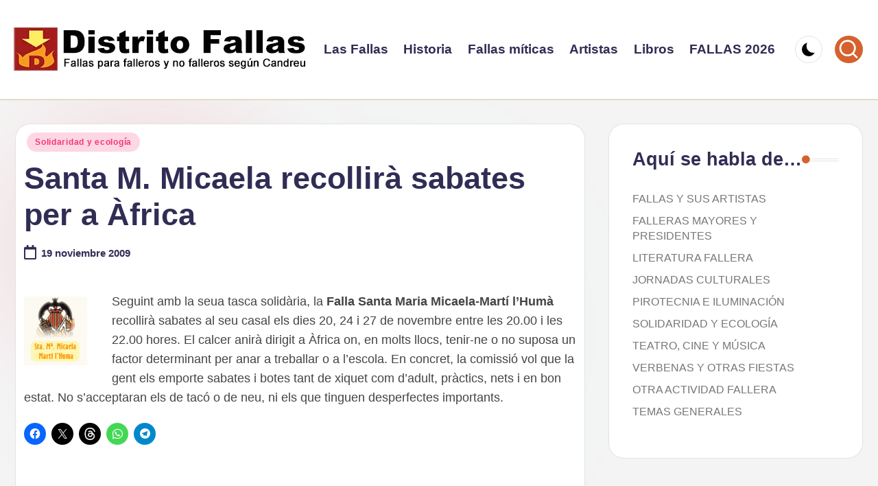

--- FILE ---
content_type: text/html; charset=UTF-8
request_url: https://www.distritofallas.com/2009/11/19/santa-m-micaela-recollira-sabates-per-a-africa/
body_size: 30672
content:
<!DOCTYPE html><html lang="es" prefix="og: https://ogp.me/ns#" ><head><script data-no-optimize="1">var litespeed_docref=sessionStorage.getItem("litespeed_docref");litespeed_docref&&(Object.defineProperty(document,"referrer",{get:function(){return litespeed_docref}}),sessionStorage.removeItem("litespeed_docref"));</script> <meta charset="UTF-8"><link rel="profile" href="http://gmpg.org/xfn/11"><meta name="viewport" content="width=device-width, initial-scale=1"> <script id="google_gtagjs-js-consent-mode-data-layer" type="litespeed/javascript">window.dataLayer=window.dataLayer||[];function gtag(){dataLayer.push(arguments)}
gtag('consent','default',{"ad_personalization":"denied","ad_storage":"denied","ad_user_data":"denied","analytics_storage":"denied","functionality_storage":"denied","security_storage":"denied","personalization_storage":"denied","region":["AT","BE","BG","CH","CY","CZ","DE","DK","EE","ES","FI","FR","GB","GR","HR","HU","IE","IS","IT","LI","LT","LU","LV","MT","NL","NO","PL","PT","RO","SE","SI","SK"],"wait_for_update":500});window._googlesitekitConsentCategoryMap={"statistics":["analytics_storage"],"marketing":["ad_storage","ad_user_data","ad_personalization"],"functional":["functionality_storage","security_storage"],"preferences":["personalization_storage"]};window._googlesitekitConsents={"ad_personalization":"denied","ad_storage":"denied","ad_user_data":"denied","analytics_storage":"denied","functionality_storage":"denied","security_storage":"denied","personalization_storage":"denied","region":["AT","BE","BG","CH","CY","CZ","DE","DK","EE","ES","FI","FR","GB","GR","HR","HU","IE","IS","IT","LI","LT","LU","LV","MT","NL","NO","PL","PT","RO","SE","SI","SK"],"wait_for_update":500}</script> <title>Santa M. Micaela recollirà sabates per a Àfrica | Distrito Fallas</title><meta name="description" content="Seguint amb la seua tasca solidària, la Falla Santa Maria Micaela-Martí l&#039;Humà recollirà sabates al seu casal els dies 20, 24 i 27 de novembre entre les 20.00"/><meta name="robots" content="follow, index, max-snippet:-1, max-video-preview:-1, max-image-preview:large"/><link rel="canonical" href="https://www.distritofallas.com/2009/11/19/santa-m-micaela-recollira-sabates-per-a-africa/" /><meta property="og:locale" content="es_ES" /><meta property="og:type" content="article" /><meta property="og:title" content="Santa M. Micaela recollirà sabates per a Àfrica | Distrito Fallas" /><meta property="og:description" content="Seguint amb la seua tasca solidària, la Falla Santa Maria Micaela-Martí l&#039;Humà recollirà sabates al seu casal els dies 20, 24 i 27 de novembre entre les 20.00" /><meta property="og:url" content="https://www.distritofallas.com/2009/11/19/santa-m-micaela-recollira-sabates-per-a-africa/" /><meta property="og:site_name" content="Distrito Fallas" /><meta property="article:publisher" content="https://www.facebook.com/distritofallas" /><meta property="article:author" content="https://www.facebook.com/distritofallas" /><meta property="article:tag" content="comisiones falleras" /><meta property="article:section" content="Solidaridad y ecología" /><meta property="og:updated_time" content="2009-11-19T11:44:21+01:00" /><meta property="fb:admins" content="1667182786" /><meta property="og:image" content="https://www.distritofallas.com/wp-content/uploads/2015/09/logodic12-512x512.jpg" /><meta property="og:image:secure_url" content="https://www.distritofallas.com/wp-content/uploads/2015/09/logodic12-512x512.jpg" /><meta property="og:image:width" content="512" /><meta property="og:image:height" content="512" /><meta property="og:image:alt" content="Logo de Distrito Fallas (512x512)" /><meta property="og:image:type" content="image/jpeg" /><meta property="article:published_time" content="2009-11-19T11:44:01+01:00" /><meta property="article:modified_time" content="2009-11-19T11:44:21+01:00" /><meta name="twitter:card" content="summary_large_image" /><meta name="twitter:title" content="Santa M. Micaela recollirà sabates per a Àfrica | Distrito Fallas" /><meta name="twitter:description" content="Seguint amb la seua tasca solidària, la Falla Santa Maria Micaela-Martí l&#039;Humà recollirà sabates al seu casal els dies 20, 24 i 27 de novembre entre les 20.00" /><meta name="twitter:site" content="@distritofallas" /><meta name="twitter:creator" content="@distritofallas" /><meta name="twitter:image" content="https://www.distritofallas.com/wp-content/uploads/2015/09/logodic12-512x512.jpg" /><meta name="twitter:label1" content="Escrito por" /><meta name="twitter:data1" content="Candreu" /><meta name="twitter:label2" content="Tiempo de lectura" /><meta name="twitter:data2" content="Menos de un minuto" /> <script type="application/ld+json" class="rank-math-schema">{"@context":"https://schema.org","@graph":[{"@type":["Organization","Person"],"@id":"https://www.distritofallas.com/#person","name":"candreu","url":"https://www.distritofallas.com","sameAs":["https://www.facebook.com/distritofallas","https://twitter.com/distritofallas","https://www.instagram.com/distritofallas/","https://www.threads.net/@distritofallas","https://www.youtube.com/@DistritoFallas","https://www.tiktok.com/@distritofallas"],"email":"candreu@distritofallas.com","logo":{"@type":"ImageObject","@id":"https://www.distritofallas.com/#logo","url":"https://www.distritofallas.com/wp-content/uploads/2015/09/logodic12-512x512.jpg","contentUrl":"https://www.distritofallas.com/wp-content/uploads/2015/09/logodic12-512x512.jpg","caption":"Distrito Fallas","inLanguage":"es","width":"512","height":"512"},"image":{"@id":"https://www.distritofallas.com/#logo"}},{"@type":"WebSite","@id":"https://www.distritofallas.com/#website","url":"https://www.distritofallas.com","name":"Distrito Fallas","publisher":{"@id":"https://www.distritofallas.com/#person"},"inLanguage":"es"},{"@type":"ImageObject","@id":"https://www.distritofallas.com/wp-content/uploads/2015/09/logodic12-512x512.jpg","url":"https://www.distritofallas.com/wp-content/uploads/2015/09/logodic12-512x512.jpg","width":"512","height":"512","caption":"Logo de Distrito Fallas (512x512)","inLanguage":"es"},{"@type":"WebPage","@id":"https://www.distritofallas.com/2009/11/19/santa-m-micaela-recollira-sabates-per-a-africa/#webpage","url":"https://www.distritofallas.com/2009/11/19/santa-m-micaela-recollira-sabates-per-a-africa/","name":"Santa M. Micaela recollir\u00e0 sabates per a \u00c0frica | Distrito Fallas","datePublished":"2009-11-19T11:44:01+01:00","dateModified":"2009-11-19T11:44:21+01:00","isPartOf":{"@id":"https://www.distritofallas.com/#website"},"primaryImageOfPage":{"@id":"https://www.distritofallas.com/wp-content/uploads/2015/09/logodic12-512x512.jpg"},"inLanguage":"es"},{"@type":"Person","@id":"https://www.distritofallas.com/2009/11/19/santa-m-micaela-recollira-sabates-per-a-africa/#author","name":"Candreu","description":"Creador, webmaster, redactor, jefe de administraci\u00f3n, director de marketing, chico de la limpieza e ide\u00f3logo de Distrito Fallas. M\u00e1s sobre m\u00ed en la secci\u00f3n \"\u00bfQui\u00e9n es Candreu?\".","image":{"@type":"ImageObject","@id":"https://www.distritofallas.com/wp-content/litespeed/avatar/4567ac180f2f38859fee7326d55d7d0e.jpg?ver=1769538766","url":"https://www.distritofallas.com/wp-content/litespeed/avatar/4567ac180f2f38859fee7326d55d7d0e.jpg?ver=1769538766","caption":"Candreu","inLanguage":"es"},"sameAs":["https://www.distritofallas.com/about/candreu/","https://www.facebook.com/distritofallas","https://twitter.com/distritofallas","https://www.instagram.com/distritofallas/"]},{"@type":"NewsArticle","headline":"Santa M. Micaela recollir\u00e0 sabates per a \u00c0frica | Distrito Fallas","datePublished":"2009-11-19T11:44:01+01:00","dateModified":"2009-11-19T11:44:21+01:00","articleSection":"Solidaridad y ecolog\u00eda","author":{"@id":"https://www.distritofallas.com/2009/11/19/santa-m-micaela-recollira-sabates-per-a-africa/#author","name":"Candreu"},"publisher":{"@id":"https://www.distritofallas.com/#person"},"description":"Seguint amb la seua tasca solid\u00e0ria, la Falla Santa Maria Micaela-Mart\u00ed l&#039;Hum\u00e0 recollir\u00e0 sabates al seu casal els dies 20, 24 i 27 de novembre entre les 20.00","name":"Santa M. Micaela recollir\u00e0 sabates per a \u00c0frica | Distrito Fallas","@id":"https://www.distritofallas.com/2009/11/19/santa-m-micaela-recollira-sabates-per-a-africa/#richSnippet","isPartOf":{"@id":"https://www.distritofallas.com/2009/11/19/santa-m-micaela-recollira-sabates-per-a-africa/#webpage"},"image":{"@id":"https://www.distritofallas.com/wp-content/uploads/2015/09/logodic12-512x512.jpg"},"inLanguage":"es","mainEntityOfPage":{"@id":"https://www.distritofallas.com/2009/11/19/santa-m-micaela-recollira-sabates-per-a-africa/#webpage"}}]}</script> <link rel='dns-prefetch' href='//www.googletagmanager.com' /><link rel='dns-prefetch' href='//stats.wp.com' /><link rel='dns-prefetch' href='//fonts.googleapis.com' /><link rel="alternate" type="application/rss+xml" title="Distrito Fallas &raquo; Feed" href="https://www.distritofallas.com/feed/" /><link rel="alternate" type="application/rss+xml" title="Distrito Fallas &raquo; Feed de los comentarios" href="https://www.distritofallas.com/comments/feed/" /><link rel="alternate" title="oEmbed (JSON)" type="application/json+oembed" href="https://www.distritofallas.com/wp-json/oembed/1.0/embed?url=https%3A%2F%2Fwww.distritofallas.com%2F2009%2F11%2F19%2Fsanta-m-micaela-recollira-sabates-per-a-africa%2F" /><link rel="alternate" title="oEmbed (XML)" type="text/xml+oembed" href="https://www.distritofallas.com/wp-json/oembed/1.0/embed?url=https%3A%2F%2Fwww.distritofallas.com%2F2009%2F11%2F19%2Fsanta-m-micaela-recollira-sabates-per-a-africa%2F&#038;format=xml" /><style id='wp-img-auto-sizes-contain-inline-css'>img:is([sizes=auto i],[sizes^="auto," i]){contain-intrinsic-size:3000px 1500px}
/*# sourceURL=wp-img-auto-sizes-contain-inline-css */</style><style id="litespeed-ccss">ul{box-sizing:border-box}.entry-content{counter-reset:footnotes}:root{--wp--preset--font-size--normal:16px;--wp--preset--font-size--huge:42px}.screen-reader-text{border:0;clip:rect(1px,1px,1px,1px);clip-path:inset(50%);height:1px;margin:-1px;overflow:hidden;padding:0;position:absolute;width:1px;word-wrap:normal!important}:root{--wp--preset--aspect-ratio--square:1;--wp--preset--aspect-ratio--4-3:4/3;--wp--preset--aspect-ratio--3-4:3/4;--wp--preset--aspect-ratio--3-2:3/2;--wp--preset--aspect-ratio--2-3:2/3;--wp--preset--aspect-ratio--16-9:16/9;--wp--preset--aspect-ratio--9-16:9/16;--wp--preset--color--black:#000;--wp--preset--color--cyan-bluish-gray:#abb8c3;--wp--preset--color--white:#fff;--wp--preset--color--pale-pink:#f78da7;--wp--preset--color--vivid-red:#cf2e2e;--wp--preset--color--luminous-vivid-orange:#ff6900;--wp--preset--color--luminous-vivid-amber:#fcb900;--wp--preset--color--light-green-cyan:#7bdcb5;--wp--preset--color--vivid-green-cyan:#00d084;--wp--preset--color--pale-cyan-blue:#8ed1fc;--wp--preset--color--vivid-cyan-blue:#0693e3;--wp--preset--color--vivid-purple:#9b51e0;--wp--preset--gradient--vivid-cyan-blue-to-vivid-purple:linear-gradient(135deg,rgba(6,147,227,1) 0%,#9b51e0 100%);--wp--preset--gradient--light-green-cyan-to-vivid-green-cyan:linear-gradient(135deg,#7adcb4 0%,#00d082 100%);--wp--preset--gradient--luminous-vivid-amber-to-luminous-vivid-orange:linear-gradient(135deg,rgba(252,185,0,1) 0%,rgba(255,105,0,1) 100%);--wp--preset--gradient--luminous-vivid-orange-to-vivid-red:linear-gradient(135deg,rgba(255,105,0,1) 0%,#cf2e2e 100%);--wp--preset--gradient--very-light-gray-to-cyan-bluish-gray:linear-gradient(135deg,#eee 0%,#a9b8c3 100%);--wp--preset--gradient--cool-to-warm-spectrum:linear-gradient(135deg,#4aeadc 0%,#9778d1 20%,#cf2aba 40%,#ee2c82 60%,#fb6962 80%,#fef84c 100%);--wp--preset--gradient--blush-light-purple:linear-gradient(135deg,#ffceec 0%,#9896f0 100%);--wp--preset--gradient--blush-bordeaux:linear-gradient(135deg,#fecda5 0%,#fe2d2d 50%,#6b003e 100%);--wp--preset--gradient--luminous-dusk:linear-gradient(135deg,#ffcb70 0%,#c751c0 50%,#4158d0 100%);--wp--preset--gradient--pale-ocean:linear-gradient(135deg,#fff5cb 0%,#b6e3d4 50%,#33a7b5 100%);--wp--preset--gradient--electric-grass:linear-gradient(135deg,#caf880 0%,#71ce7e 100%);--wp--preset--gradient--midnight:linear-gradient(135deg,#020381 0%,#2874fc 100%);--wp--preset--font-size--small:13px;--wp--preset--font-size--medium:20px;--wp--preset--font-size--large:36px;--wp--preset--font-size--x-large:42px;--wp--preset--spacing--20:.44rem;--wp--preset--spacing--30:.67rem;--wp--preset--spacing--40:1rem;--wp--preset--spacing--50:1.5rem;--wp--preset--spacing--60:2.25rem;--wp--preset--spacing--70:3.38rem;--wp--preset--spacing--80:5.06rem;--wp--preset--shadow--natural:6px 6px 9px rgba(0,0,0,.2);--wp--preset--shadow--deep:12px 12px 50px rgba(0,0,0,.4);--wp--preset--shadow--sharp:6px 6px 0px rgba(0,0,0,.2);--wp--preset--shadow--outlined:6px 6px 0px -3px rgba(255,255,255,1),6px 6px rgba(0,0,0,1);--wp--preset--shadow--crisp:6px 6px 0px rgba(0,0,0,1)}*,:after,:before{box-sizing:border-box}html{font-family:sans-serif;line-height:1.15;-webkit-text-size-adjust:100%;-ms-text-size-adjust:100%;-ms-overflow-style:scrollbar}@-ms-viewport{width:device-width}article,aside,header,nav,section{display:block}body{margin:0;font-family:-apple-system,BlinkMacSystemFont,"Segoe UI",Roboto,"Helvetica Neue",Arial,sans-serif,"Apple Color Emoji","Segoe UI Emoji","Segoe UI Symbol";font-size:1rem;font-weight:400;line-height:1.5;color:#212529;text-align:left;background-color:#fff}h1,h3{margin-top:0;margin-bottom:.5rem}p{margin-top:0;margin-bottom:1rem}ul{margin-top:0;margin-bottom:1rem}ul ul{margin-bottom:0}strong{font-weight:bolder}a{color:#007bff;text-decoration:none;background-color:transparent;-webkit-text-decoration-skip:objects}img{vertical-align:middle;border-style:none}svg:not(:root){overflow:hidden}label{display:inline-block;margin-bottom:.5rem}button{border-radius:0}button,input{margin:0;font-family:inherit;font-size:inherit;line-height:inherit}button,input{overflow:visible}button{text-transform:none}[type=submit],button{-webkit-appearance:button}[type=submit]::-moz-focus-inner,button::-moz-focus-inner{padding:0;border-style:none}[type=search]{outline-offset:-2px;-webkit-appearance:none}[type=search]::-webkit-search-cancel-button,[type=search]::-webkit-search-decoration{-webkit-appearance:none}::-webkit-file-upload-button{font:inherit;-webkit-appearance:button}.container{width:100%;padding-right:15px;padding-left:15px;margin-right:auto;margin-left:auto}@media (min-width:576px){.container{max-width:540px}}@media (min-width:768px){.container{max-width:720px}}@media (min-width:992px){.container{max-width:960px}}@media (min-width:1200px){.container{max-width:1140px}}.row{display:-webkit-box;display:-ms-flexbox;display:flex;-ms-flex-wrap:wrap;flex-wrap:wrap;margin-right:-15px;margin-left:-15px}.col,.col-12,.col-auto,.col-lg-auto,.col-md-3,.col-md-9{position:relative;width:100%;min-height:1px;padding-right:15px;padding-left:15px}.col{-ms-flex-preferred-size:0;flex-basis:0;-webkit-box-flex:1;-ms-flex-positive:1;flex-grow:1;max-width:100%}.col-auto{-webkit-box-flex:0;-ms-flex:0 0 auto;flex:0 0 auto;width:auto;max-width:none}.col-12{-webkit-box-flex:0;-ms-flex:0 0 100%;flex:0 0 100%;max-width:100%}@media (min-width:768px){.col-md-3{-webkit-box-flex:0;-ms-flex:0 0 25%;flex:0 0 25%;max-width:25%}.col-md-9{-webkit-box-flex:0;-ms-flex:0 0 75%;flex:0 0 75%;max-width:75%}}@media (min-width:992px){.col-lg-auto{-webkit-box-flex:0;-ms-flex:0 0 auto;flex:0 0 auto;width:auto;max-width:none}}.nav{display:-webkit-box;display:-ms-flexbox;display:flex;-ms-flex-wrap:wrap;flex-wrap:wrap;padding-left:0;margin-bottom:0;list-style:none}.d-none{display:none!important}.d-flex{display:-webkit-box!important;display:-ms-flexbox!important;display:flex!important}@media (min-width:992px){.d-lg-none{display:none!important}.d-lg-block{display:block!important}}.flex-row{-webkit-box-orient:horizontal!important;-webkit-box-direction:normal!important;-ms-flex-direction:row!important;flex-direction:row!important}.flex-column{-webkit-box-orient:vertical!important;-webkit-box-direction:normal!important;-ms-flex-direction:column!important;flex-direction:column!important}.flex-nowrap{-ms-flex-wrap:nowrap!important;flex-wrap:nowrap!important}.justify-content-end{-webkit-box-pack:end!important;-ms-flex-pack:end!important;justify-content:flex-end!important}.justify-content-between{-webkit-box-pack:justify!important;-ms-flex-pack:justify!important;justify-content:space-between!important}.align-items-center{-webkit-box-align:center!important;-ms-flex-align:center!important;align-items:center!important}.align-self-start{-ms-flex-item-align:start!important;align-self:flex-start!important}@media (min-width:992px){.flex-lg-row{-webkit-box-orient:horizontal!important;-webkit-box-direction:normal!important;-ms-flex-direction:row!important;flex-direction:row!important}.flex-lg-column{-webkit-box-orient:vertical!important;-webkit-box-direction:normal!important;-ms-flex-direction:column!important;flex-direction:column!important}.justify-content-lg-around{-ms-flex-pack:distribute!important;justify-content:space-around!important}}body{font-family:"Source Sans Pro",Arial,sans-serif;line-height:1.55;font-size:.9375em;color:#333}h1{font-size:2.48832em}h3{font-size:1.6em}h1,h3{font-weight:400;color:#303133;line-height:1.25em}h1,h3,p{margin-top:1.25em}.entry-header .post-info,form.czr-form.search-form button[type=submit],label{font-size:.833333em}.nav__menu,.page-breadcrumbs,.sidebar{font-size:.95em}.entry-header .header-bottom a{font-weight:500}.nav__menu{font-weight:600}label,strong{font-weight:700}.btn,.entry-header .header-bottom,.entry-header .post-info,button[type=submit]{font-family:sans-serif;letter-spacing:1px}.nav__menu,.sidebar .widget-title,button[type=submit],form.czr-form label{text-transform:uppercase}.nav__menu{letter-spacing:1px}.sidebar .widget-title,label{letter-spacing:2px}@media (min-width:768px){.text-md-right{text-align:right!important}}[class*=" icn-"]:before,[class^=icn-]:before{content:'';font-family:customizr;font-style:normal;font-weight:400;speak:none;vertical-align:middle;display:inline-block;text-decoration:inherit;width:1em;margin-right:.2em;text-align:center;font-variant:normal;text-transform:none;line-height:1em;margin-left:.2em;-webkit-font-smoothing:antialiased;-moz-osx-font-smoothing:grayscale}.icn-search:before{content:'\e802'}.icn-up-small:before{content:'\e810'}.branding__container,.branding__container .branding,.branding__container .mobile-utils__wrapper,.nav__utils,.nav__utils li{display:-webkit-box;display:-ms-flexbox;display:flex}.screen-reader-text,.sr-only{position:absolute;width:1px;height:1px;padding:0;margin:-1px;overflow:hidden;clip:rect(0,0,0,0);white-space:nowrap;border:0}.screen-reader-text.skip-link{background-color:#f1f1f1;box-shadow:0 0 2px 2px rgba(0,0,0,.6);color:#21759b;font-weight:700;left:5px;line-height:normal;padding:15px 23px 14px;text-decoration:none;top:5px;height:auto;width:auto}.czr-collapse{display:none}body,html{padding:0;margin:0;-webkit-font-smoothing:antialiased}body{text-align:inherit}img{max-width:100%;height:auto}a{text-decoration:none;color:#5a5a5a}a img{border:none}h1,h3{text-rendering:optimizelegibility}ul{list-style:none}ul li{line-height:1.55em}ul{margin:0;padding:0}strong{font-weight:700}.alignright{float:right;margin:.375em 0 1.75em 1.75em}p{word-wrap:break-word}.header-skin-light .ham__toggler-span-wrapper .line{background:#313131}.header-skin-light .tc-header{color:#313131;background:#fff}.header-skin-light .tc-header{border-bottom-color:rgba(49,49,49,.09)}.header-skin-light .nav__utils a{color:#313131}.header-skin-light .dropdown-menu{background:#fff}.header-skin-light .dropdown-menu{color:#313131}.header-skin-light .header-tagline{color:#777}.header-skin-light [class*=nav__menu] .nav__link{color:#313131}.header-skin-light [class*=nav__menu] .nav__title:before{background-color:#313131}.header-skin-light .header-search__container,.header-skin-light .mobile-nav__container,.header-skin-light .mobile-nav__nav,.header-skin-light .vertical-nav>li:not(:last-of-type){border-color:rgba(49,49,49,.075)}.header-skin-light .tc-header .czr-form label{color:#313131}.header-skin-light .tc-header .czr-form .form-control,.header-skin-light .tc-header .czr-form input:not([type=submit]):not([type=button]):not([type=number]):not([type=checkbox]):not([type=radio]){color:#313131;border-color:#313131}.tc-header:not(.header-transparent){box-shadow:0 2px 2px rgba(102,102,102,.08)}.header-search__container,.mobile-nav__container,.mobile-nav__nav,.tc-header,.vertical-nav>li:not(:last-of-type){border-bottom:1px solid}.mobile-nav__nav{border-top:1px solid;backface-visibility:hidden}.mobile-nav__container,.mobile-nav__nav,.mobile-navbar__wrapper,.primary-navbar__wrapper{background:inherit}.czr-link-hover-underline [class*=nav__menu] .nav__title{position:relative}.czr-link-hover-underline [class*=nav__menu] .nav__title:before{content:"";position:absolute;width:100%;height:2px;bottom:1px;left:0;visibility:hidden;-webkit-transform:translate3d(0,0,0) scaleX(0);transform:translate3d(0,0,0) scaleX(0)}.nav__menu .menu-item{margin:0 6.25px;padding:0}.nav__menu .menu-item .nav__link{overflow:hidden;padding:0 6.25px;display:-webkit-box;display:-ms-flexbox;display:flex;-webkit-box-align:center;-ms-flex-align:center;align-items:center;-webkit-box-pack:justify;-ms-flex-pack:justify;justify-content:space-between}.nav__menu .menu-item .nav__link .nav__title{padding:10px 0 5px;margin-bottom:5px}.regular-nav.nav__menu{margin:0 -12.5px}.czr-dropdown{position:relative}.czr-dropdown-menu{position:absolute;top:100%;left:0;z-index:1000;float:left;min-width:10rem;list-style:none;display:none;max-width:50vw;left:0;text-align:left}.dropdown-menu.czr-dropdown-menu{border-radius:0;border:0;margin:0;padding:0;font-size:inherit}.regular-nav .dropdown-menu.czr-dropdown-menu{box-shadow:1px 2px 2px 2px rgba(0,0,0,.15)}.ham-toggler-menu,.search-toggle_btn{padding:1.25em 15px;-ms-flex-item-align:center;align-self:center;display:block;height:auto;position:relative}@media (max-width:767px){.mobile-navbar__wrapper .ham-toggler-menu,.mobile-navbar__wrapper .search-toggle_btn{padding:1.25em 10px}}.ham-toggler-menu{-webkit-appearance:none;background:0 0;border:none}.ham__toggler-span-wrapper{height:12px;position:relative;width:20px;display:block}.ham__toggler-span-wrapper .line{display:block;width:20px;height:1.4px;position:absolute;-webkit-border-radius:5px;-webkit-background-clip:padding-box;-moz-border-radius:5px;-moz-background-clip:padding;border-radius:5px;background-clip:padding-box;-webkit-backface-visibility:hidden;backface-visibility:hidden}.ham__toggler-span-wrapper .line.line-1{top:0}.ham__toggler-span-wrapper .line.line-2{top:50%}.ham__toggler-span-wrapper .line.line-3{top:100%}.nav__search .czr-dropdown-menu{width:100%;margin:0;max-width:none}.czr-search-expand{display:none;background:#fff;position:absolute;z-index:100;top:49px;width:340px;-webkit-box-shadow:0 1px 0 rgba(255,255,255,.1);box-shadow:0 1px 0 rgba(255,255,255,.1)}.czr-search-expand .czr-search-expand-inner{border:1px solid #eee;box-shadow:0 0 5px rgba(0,0,0,.2),0 1px 0 rgba(255,255,255,.15);padding:15px}.czr-search-expand .czr-search-expand-inner .form-group{margin:0}.czr-search-expand .czr-search-expand-inner .form-group .czr-search-field{outline:0!important;color:#313131!important;border-color:#313131!important}@media (max-width:992px){.czr-search-expand{display:none!important}}.vertical-nav.mobile-nav__menu{margin:0 -12.5px}.primary-navbar__wrapper .branding__container.col{max-width:85%;width:auto}.primary-navbar__wrapper.has-horizontal-menu .branding__container{max-width:33%}.mobile-navbar__wrapper .branding__container{position:static}.branding{padding-top:.425em;padding-bottom:.425em;overflow:hidden}.branding .col-auto{max-width:100%;padding-right:0;padding-left:0;flex-shrink:1}.branding .navbar-brand{font-size:2.4em;line-height:1.5em;margin:0;vertical-align:middle;display:inline-block;padding-top:.25rem;padding-bottom:.25rem;white-space:nowrap;max-width:100%;height:auto;color:#313131}.navbar-brand img{width:auto;max-width:100%}.branding .header-tagline{font-size:.9em;line-height:normal;padding:0;margin:2px .1em 0 0;width:100%}.primary-navbar__wrapper .branding .header-tagline{padding-bottom:.25rem}.branding__container .branding,.branding__container .mobile-utils__wrapper{flex-shrink:1}.mobile-utils__wrapper .header-search__container{display:block;border-bottom:none;margin:37.5px auto}.header-tagline{font-style:italic}.nav__utils{flex-shrink:0;padding:0;max-width:100%}@media (max-width:767px){.mobile-navbar__wrapper .nav__utils .utils{margin-right:-10px;margin-left:-10px}}.header-search__container{margin:37.5px 0 18.75px}.header-search__container .czr-form .form-group{margin:12.5px 0 18.75px;padding-bottom:1.25em}.mobile-nav__container{padding:0}.primary-navbar__wrapper{-ms-flex-wrap:nowrap;flex-wrap:nowrap}.primary-navbar__wrapper .branding__container,.primary-navbar__wrapper .primary-nav__menu-wrapper,.primary-navbar__wrapper .primary-nav__utils li,.primary-navbar__wrapper .primary-nav__wrapper{display:-webkit-box;display:-ms-flexbox;display:flex}.primary-navbar__wrapper .primary-nav__wrapper{margin:0 -15px}.primary-navbar__wrapper .primary-nav__container{display:-webkit-box;display:-ms-flexbox;display:flex;-ms-flex-preferred-size:0;flex-basis:0;-webkit-box-flex:1;-ms-flex-positive:1;flex-grow:1}.primary-navbar__wrapper .primary-nav__menu-wrapper{width:100%}.primary-navbar__wrapper .primary-nav__nav{flex-shrink:1;-ms-flex-preferred-size:auto;flex-basis:auto}.primary-navbar__wrapper .col{max-width:100%}.tc-header{position:relative;z-index:100}.desktop-sticky,.mobile-sticky{box-shadow:0 0 5px rgba(0,0,0,.2),0 1px 0 rgba(255,255,255,.15)}.mobile-sticky .mobile-nav__nav{position:absolute;width:100%;box-shadow:0 6px 8px 0 rgba(120,120,120,.9)}.mobile-sticky .mobile-nav__nav .mobile-nav__inner{max-height:90vh;overflow:auto}.mobile-navbar__wrapper .branding{padding-top:4px;padding-bottom:4px}.mobile-navbar__wrapper .branding .navbar-brand{font-size:1.5em}.mobile-navbar__wrapper .navbar-brand-sitelogo img{max-height:36px!important}.mobile-navbar__wrapper .mobile-nav__inner{margin-bottom:20px}@media (min-width:768px){.mobile-navbar__wrapper .branding{padding-top:5px;padding-bottom:5px}.mobile-navbar__wrapper .navbar-brand-sitelogo img{max-height:45px!important;max-width:100%}}.btn,button[type=submit]{display:inline-block;font-weight:400;line-height:1.25;text-align:center;white-space:nowrap;vertical-align:middle;border:1px solid transparent;padding:.5em 1em;border-radius:2px;border-width:2px;border-style:solid;font-size:1em;text-decoration:none}button[type=submit]{background-color:#3b3b3b;color:#fff;border-color:#3b3b3b}button[type=submit]{background-color:#3b3b3b;color:#fff;border-color:#3b3b3b}button[type=submit]{line-height:inherit}.czr-btta{background-color:rgba(59,59,59,.2);color:#fff;display:none;width:46px;height:45px;position:fixed!important;bottom:100px;opacity:0;z-index:100;border-width:1px;padding:0}.czr-btta.right{right:-45px}.czr-btta i{line-height:43px;display:inline-block}.czr-btta i:before{font-weight:700}@media (min-width:576px){.czr-btta{display:block}}.czr-link-hover-underline .widget_nav_menu a{position:relative;display:inline-block;text-decoration:none}.czr-link-hover-underline .widget_nav_menu a:before{content:"";position:absolute;width:100%;height:1px;bottom:.5px;left:0;visibility:hidden;-webkit-transform:translate3d(0,0,0) scaleX(0);transform:translate3d(0,0,0) scaleX(0)}label{color:#313131;font-family:sans-serif;max-width:100%;margin-bottom:.3em}input{display:block;line-height:initial;padding:7.5px 15px;margin:auto;border:1px solid #eceeef;border-radius:2px;max-width:100%;font:inherit;font-weight:400;box-shadow:inset 0 2px 1px rgba(0,0,0,.025)}form.czr-form.search-form .form-group{display:-webkit-box;display:-ms-flexbox;display:flex}form.czr-form.search-form label{position:relative!important;margin-right:5px;-webkit-box-flex:1;-ms-flex:1;flex:1}form.czr-form.search-form label:after,form.czr-form.search-form label:before{content:"";display:table}form.czr-form.search-form label:after{clear:both}form.czr-form.search-form label input{padding-left:26px;line-height:30px;width:100%}form.czr-form.search-form button[type=submit]{padding:0 10px;font-weight:600;display:inline-block;-webkit-border-radius:3px;border-radius:3px;line-height:31px;font-size:15px;height:35px;text-transform:none}form.czr-form label{font-size:1em}form.czr-form input:not([type=submit]):not([type=button]):not([type=number]):not([type=checkbox]):not([type=radio]){border:none;border-bottom:2px solid #313131;padding:0 0 2px;color:#202020;position:relative;box-shadow:none;width:100%;background:0 0}form.czr-form .czr-focus{position:relative;margin-top:2.5em}form.czr-form .czr-focus label{display:block;position:absolute;z-index:1;color:#aaa}form.czr-form .czr-focus label span{float:left}.czr-search-field{padding-right:2em}.czr-search-field::-ms-clear{display:none}@-webkit-keyframes autofill{to{background:0 0;color:inherit}}.czr-search-field:-webkit-autofill{-webkit-animation-name:autofill;-webkit-animation-fill-mode:both}.no-js img{opacity:1!important}#tc-page-wrap{position:relative;background:inherit;z-index:1;word-wrap:break-word}#main-wrapper:after,#main-wrapper:before,#tc-page-wrap:after,#tc-page-wrap:before{display:table;content:'';line-height:0}#content,#main-wrapper{padding-bottom:2.5em}.container[role=main]{margin-top:2em}ul ul{margin-left:1em}@media (max-width:575px){ul ul{margin-left:0}}.entry-title{line-height:1.5;margin-bottom:.3125em}.tc-content-inner{color:#777}.tc-content-inner{max-width:100%}.entry-header .entry-title{word-wrap:break-word;margin-top:0}.entry-header .header-bottom{color:#777;position:relative;margin:0 0 2em}article .entry-content{font-size:1.2em;line-height:1.55em;color:#444}.page-breadcrumbs{margin-top:2em;margin-bottom:2em}.post-content{color:#313131}section[class^=post-]{margin:2em 0}section.post-content{margin-top:0}.post-info a:not(.btn){color:#777}@media screen and (min-width:480px) and (max-width:667px){.sidebar{padding:0 2.5em}}.widget-area .widget{margin-bottom:2.5em}.widget-area .widget li:not(:last-of-type){margin-bottom:.625em}.widget-area .widget li:before{content:none}.widget-area a{color:#777}.sidebar .widget:first-child .widget-title{margin-top:0;padding-top:0}.sidebar .widget-title{position:relative;margin:1.25em 0;padding:1.25em 0;font-size:1.1em}.sidebar .widget-title:after{content:"";position:absolute;width:5em;height:2px;bottom:0;left:0}@media (min-width:768px){.tc-sidebar.right{padding-left:2.5em}.tc-sidebar.text-md-right .widget-title:after{right:0;left:auto}}.czr-link-hover-underline .widget_nav_menu a:not(.btn):before,.sidebar .widget-title:after{background-color:#3b3b3b}.tc-header.border-top{border-top-color:#5a5a5a}a{color:#d33}.tc-header.border-top{border-top-color:#d33}.sidebar .widget-title:after{background-color:#d33}button[type=submit]{border-color:#b51e1e}button[type=submit],.czr-link-hover-underline .widget_nav_menu a:not(.btn):before{background-color:#b51e1e}.navbar-brand,.header-tagline,h1,h3{font-family:'Helvetica Neue','Helvetica','Arial','sans-serif'}body{font-family:'Helvetica Neue','Helvetica','Arial','sans-serif'}.tc-header.border-top{border-top-width:5px;border-top-style:solid}#czr-push-footer{display:none;visibility:hidden}.jetpack_widget_social_icons ul,.jetpack_widget_social_icons li{list-style:none}.jetpack_widget_social_icons ul{display:block;margin:0 0 1.5em;padding:0}.jetpack_widget_social_icons ul li{border:0;display:inline-block;line-height:1;margin:0;padding:0}.jetpack_widget_social_icons ul li:before,.jetpack_widget_social_icons ul li:after{display:none}.jetpack_widget_social_icons a{border:0;box-shadow:none;display:block;height:24px;text-decoration:none;width:24px}.jetpack_widget_social_icons svg{color:inherit;fill:currentColor;height:inherit;vertical-align:middle;width:inherit}.jetpack_widget_social_icons ul.size-medium a{height:32px;width:32px}.screen-reader-text{border:0;clip:rect(1px,1px,1px,1px);clip-path:inset(50%);height:1px;margin:-1px;overflow:hidden;padding:0;position:absolute!important;width:1px;word-wrap:normal!important}@media screen and (max-width:767px){.navbar-brand .navbar-brand-sitelogo img{max-height:45px!important}}.entry-title{font-weight:700;line-height:1.2}.nav__menu .menu-item .nav__link .nav__title{font-size:16px;letter-spacing:0px}li#menu-item-23773 a{color:red}#content a:link{text-decoration:none}.widget-area{text-align:left}.jetpack-social-widget-list{text-align:center}.sidebar .widget-title{padding-bottom:.8em;font-weight:700;text-align:center;letter-spacing:1px}.sidebar .widget-title:after{background-color:transparent}ul li{line-height:1.4em}#right h3{font-size:16px;line-height:23px;border-bottom:solid 3px #e10707}#menu-secciones li{font-size:16px!important;text-transform:uppercase}.breadcrumbs a{text-transform:uppercase}#art_recomanat{text-align:center;background-color:#cdcdcd;text-transform:uppercase;font-size:90%;padding:2px}#art_recomanat a{color:#7a2918}#art_recomanat .titolrecomanat{font-weight:700}</style><link rel="preload" data-asynced="1" data-optimized="2" as="style" onload="this.onload=null;this.rel='stylesheet'" href="https://www.distritofallas.com/wp-content/litespeed/ucss/3d145dc8b92117403942ced6da2a36b7.css?ver=059e5" /><script data-optimized="1" type="litespeed/javascript" data-src="https://www.distritofallas.com/wp-content/plugins/litespeed-cache/assets/js/css_async.min.js"></script> <style id='wp-block-paragraph-inline-css'>.is-small-text{font-size:.875em}.is-regular-text{font-size:1em}.is-large-text{font-size:2.25em}.is-larger-text{font-size:3em}.has-drop-cap:not(:focus):first-letter{float:left;font-size:8.4em;font-style:normal;font-weight:100;line-height:.68;margin:.05em .1em 0 0;text-transform:uppercase}body.rtl .has-drop-cap:not(:focus):first-letter{float:none;margin-left:.1em}p.has-drop-cap.has-background{overflow:hidden}:root :where(p.has-background){padding:1.25em 2.375em}:where(p.has-text-color:not(.has-link-color)) a{color:inherit}p.has-text-align-left[style*="writing-mode:vertical-lr"],p.has-text-align-right[style*="writing-mode:vertical-rl"]{rotate:180deg}
/*# sourceURL=https://www.distritofallas.com/wp-includes/blocks/paragraph/style.min.css */</style><style id='global-styles-inline-css'>:root{--wp--preset--aspect-ratio--square: 1;--wp--preset--aspect-ratio--4-3: 4/3;--wp--preset--aspect-ratio--3-4: 3/4;--wp--preset--aspect-ratio--3-2: 3/2;--wp--preset--aspect-ratio--2-3: 2/3;--wp--preset--aspect-ratio--16-9: 16/9;--wp--preset--aspect-ratio--9-16: 9/16;--wp--preset--color--black: #000000;--wp--preset--color--cyan-bluish-gray: #abb8c3;--wp--preset--color--white: #ffffff;--wp--preset--color--pale-pink: #f78da7;--wp--preset--color--vivid-red: #cf2e2e;--wp--preset--color--luminous-vivid-orange: #ff6900;--wp--preset--color--luminous-vivid-amber: #fcb900;--wp--preset--color--light-green-cyan: #7bdcb5;--wp--preset--color--vivid-green-cyan: #00d084;--wp--preset--color--pale-cyan-blue: #8ed1fc;--wp--preset--color--vivid-cyan-blue: #0693e3;--wp--preset--color--vivid-purple: #9b51e0;--wp--preset--gradient--vivid-cyan-blue-to-vivid-purple: linear-gradient(135deg,rgb(6,147,227) 0%,rgb(155,81,224) 100%);--wp--preset--gradient--light-green-cyan-to-vivid-green-cyan: linear-gradient(135deg,rgb(122,220,180) 0%,rgb(0,208,130) 100%);--wp--preset--gradient--luminous-vivid-amber-to-luminous-vivid-orange: linear-gradient(135deg,rgb(252,185,0) 0%,rgb(255,105,0) 100%);--wp--preset--gradient--luminous-vivid-orange-to-vivid-red: linear-gradient(135deg,rgb(255,105,0) 0%,rgb(207,46,46) 100%);--wp--preset--gradient--very-light-gray-to-cyan-bluish-gray: linear-gradient(135deg,rgb(238,238,238) 0%,rgb(169,184,195) 100%);--wp--preset--gradient--cool-to-warm-spectrum: linear-gradient(135deg,rgb(74,234,220) 0%,rgb(151,120,209) 20%,rgb(207,42,186) 40%,rgb(238,44,130) 60%,rgb(251,105,98) 80%,rgb(254,248,76) 100%);--wp--preset--gradient--blush-light-purple: linear-gradient(135deg,rgb(255,206,236) 0%,rgb(152,150,240) 100%);--wp--preset--gradient--blush-bordeaux: linear-gradient(135deg,rgb(254,205,165) 0%,rgb(254,45,45) 50%,rgb(107,0,62) 100%);--wp--preset--gradient--luminous-dusk: linear-gradient(135deg,rgb(255,203,112) 0%,rgb(199,81,192) 50%,rgb(65,88,208) 100%);--wp--preset--gradient--pale-ocean: linear-gradient(135deg,rgb(255,245,203) 0%,rgb(182,227,212) 50%,rgb(51,167,181) 100%);--wp--preset--gradient--electric-grass: linear-gradient(135deg,rgb(202,248,128) 0%,rgb(113,206,126) 100%);--wp--preset--gradient--midnight: linear-gradient(135deg,rgb(2,3,129) 0%,rgb(40,116,252) 100%);--wp--preset--font-size--small: 13px;--wp--preset--font-size--medium: 20px;--wp--preset--font-size--large: 36px;--wp--preset--font-size--x-large: 42px;--wp--preset--spacing--20: 0.44rem;--wp--preset--spacing--30: 0.67rem;--wp--preset--spacing--40: 1rem;--wp--preset--spacing--50: 1.5rem;--wp--preset--spacing--60: 2.25rem;--wp--preset--spacing--70: 3.38rem;--wp--preset--spacing--80: 5.06rem;--wp--preset--shadow--natural: 6px 6px 9px rgba(0, 0, 0, 0.2);--wp--preset--shadow--deep: 12px 12px 50px rgba(0, 0, 0, 0.4);--wp--preset--shadow--sharp: 6px 6px 0px rgba(0, 0, 0, 0.2);--wp--preset--shadow--outlined: 6px 6px 0px -3px rgb(255, 255, 255), 6px 6px rgb(0, 0, 0);--wp--preset--shadow--crisp: 6px 6px 0px rgb(0, 0, 0);}:where(.is-layout-flex){gap: 0.5em;}:where(.is-layout-grid){gap: 0.5em;}body .is-layout-flex{display: flex;}.is-layout-flex{flex-wrap: wrap;align-items: center;}.is-layout-flex > :is(*, div){margin: 0;}body .is-layout-grid{display: grid;}.is-layout-grid > :is(*, div){margin: 0;}:where(.wp-block-columns.is-layout-flex){gap: 2em;}:where(.wp-block-columns.is-layout-grid){gap: 2em;}:where(.wp-block-post-template.is-layout-flex){gap: 1.25em;}:where(.wp-block-post-template.is-layout-grid){gap: 1.25em;}.has-black-color{color: var(--wp--preset--color--black) !important;}.has-cyan-bluish-gray-color{color: var(--wp--preset--color--cyan-bluish-gray) !important;}.has-white-color{color: var(--wp--preset--color--white) !important;}.has-pale-pink-color{color: var(--wp--preset--color--pale-pink) !important;}.has-vivid-red-color{color: var(--wp--preset--color--vivid-red) !important;}.has-luminous-vivid-orange-color{color: var(--wp--preset--color--luminous-vivid-orange) !important;}.has-luminous-vivid-amber-color{color: var(--wp--preset--color--luminous-vivid-amber) !important;}.has-light-green-cyan-color{color: var(--wp--preset--color--light-green-cyan) !important;}.has-vivid-green-cyan-color{color: var(--wp--preset--color--vivid-green-cyan) !important;}.has-pale-cyan-blue-color{color: var(--wp--preset--color--pale-cyan-blue) !important;}.has-vivid-cyan-blue-color{color: var(--wp--preset--color--vivid-cyan-blue) !important;}.has-vivid-purple-color{color: var(--wp--preset--color--vivid-purple) !important;}.has-black-background-color{background-color: var(--wp--preset--color--black) !important;}.has-cyan-bluish-gray-background-color{background-color: var(--wp--preset--color--cyan-bluish-gray) !important;}.has-white-background-color{background-color: var(--wp--preset--color--white) !important;}.has-pale-pink-background-color{background-color: var(--wp--preset--color--pale-pink) !important;}.has-vivid-red-background-color{background-color: var(--wp--preset--color--vivid-red) !important;}.has-luminous-vivid-orange-background-color{background-color: var(--wp--preset--color--luminous-vivid-orange) !important;}.has-luminous-vivid-amber-background-color{background-color: var(--wp--preset--color--luminous-vivid-amber) !important;}.has-light-green-cyan-background-color{background-color: var(--wp--preset--color--light-green-cyan) !important;}.has-vivid-green-cyan-background-color{background-color: var(--wp--preset--color--vivid-green-cyan) !important;}.has-pale-cyan-blue-background-color{background-color: var(--wp--preset--color--pale-cyan-blue) !important;}.has-vivid-cyan-blue-background-color{background-color: var(--wp--preset--color--vivid-cyan-blue) !important;}.has-vivid-purple-background-color{background-color: var(--wp--preset--color--vivid-purple) !important;}.has-black-border-color{border-color: var(--wp--preset--color--black) !important;}.has-cyan-bluish-gray-border-color{border-color: var(--wp--preset--color--cyan-bluish-gray) !important;}.has-white-border-color{border-color: var(--wp--preset--color--white) !important;}.has-pale-pink-border-color{border-color: var(--wp--preset--color--pale-pink) !important;}.has-vivid-red-border-color{border-color: var(--wp--preset--color--vivid-red) !important;}.has-luminous-vivid-orange-border-color{border-color: var(--wp--preset--color--luminous-vivid-orange) !important;}.has-luminous-vivid-amber-border-color{border-color: var(--wp--preset--color--luminous-vivid-amber) !important;}.has-light-green-cyan-border-color{border-color: var(--wp--preset--color--light-green-cyan) !important;}.has-vivid-green-cyan-border-color{border-color: var(--wp--preset--color--vivid-green-cyan) !important;}.has-pale-cyan-blue-border-color{border-color: var(--wp--preset--color--pale-cyan-blue) !important;}.has-vivid-cyan-blue-border-color{border-color: var(--wp--preset--color--vivid-cyan-blue) !important;}.has-vivid-purple-border-color{border-color: var(--wp--preset--color--vivid-purple) !important;}.has-vivid-cyan-blue-to-vivid-purple-gradient-background{background: var(--wp--preset--gradient--vivid-cyan-blue-to-vivid-purple) !important;}.has-light-green-cyan-to-vivid-green-cyan-gradient-background{background: var(--wp--preset--gradient--light-green-cyan-to-vivid-green-cyan) !important;}.has-luminous-vivid-amber-to-luminous-vivid-orange-gradient-background{background: var(--wp--preset--gradient--luminous-vivid-amber-to-luminous-vivid-orange) !important;}.has-luminous-vivid-orange-to-vivid-red-gradient-background{background: var(--wp--preset--gradient--luminous-vivid-orange-to-vivid-red) !important;}.has-very-light-gray-to-cyan-bluish-gray-gradient-background{background: var(--wp--preset--gradient--very-light-gray-to-cyan-bluish-gray) !important;}.has-cool-to-warm-spectrum-gradient-background{background: var(--wp--preset--gradient--cool-to-warm-spectrum) !important;}.has-blush-light-purple-gradient-background{background: var(--wp--preset--gradient--blush-light-purple) !important;}.has-blush-bordeaux-gradient-background{background: var(--wp--preset--gradient--blush-bordeaux) !important;}.has-luminous-dusk-gradient-background{background: var(--wp--preset--gradient--luminous-dusk) !important;}.has-pale-ocean-gradient-background{background: var(--wp--preset--gradient--pale-ocean) !important;}.has-electric-grass-gradient-background{background: var(--wp--preset--gradient--electric-grass) !important;}.has-midnight-gradient-background{background: var(--wp--preset--gradient--midnight) !important;}.has-small-font-size{font-size: var(--wp--preset--font-size--small) !important;}.has-medium-font-size{font-size: var(--wp--preset--font-size--medium) !important;}.has-large-font-size{font-size: var(--wp--preset--font-size--large) !important;}.has-x-large-font-size{font-size: var(--wp--preset--font-size--x-large) !important;}
/*# sourceURL=global-styles-inline-css */</style><style id='classic-theme-styles-inline-css'>/*! This file is auto-generated */
.wp-block-button__link{color:#fff;background-color:#32373c;border-radius:9999px;box-shadow:none;text-decoration:none;padding:calc(.667em + 2px) calc(1.333em + 2px);font-size:1.125em}.wp-block-file__button{background:#32373c;color:#fff;text-decoration:none}
/*# sourceURL=/wp-includes/css/classic-themes.min.css */</style> <script id="nsc_bara_consent_mode_default_script" data-pagespeed-no-defer data-cfasync nowprocket data-no-optimize="1" data-no-defer="1" type="text/javascript">window.nsc_bara_consentModeConfig = {"analytics_storage":["allow","deny"],"ad_storage":["allow"],"ad_personalization":["allow"],"ad_user_data":["allow"]};
        window["dataLayer"] = window["dataLayer"] || [];
        function gtag() {
            window["dataLayer"].push(arguments);
        }
        gtag("consent", "default", {"analytics_storage":"granted","ad_storage":"denied","ad_personalization":"denied","ad_user_data":"denied","functionality_storage":"denied","personalization_storage":"denied","security_storage":"denied"});
        
        window["dataLayer"].push({event:"consent_mode_default", "consentType": "opt-in"});</script> <script id="nsc_bara_consent_mode_update_script" data-pagespeed-no-defer data-cfasync nowprocket data-no-optimize="1" data-no-defer="1" type="text/javascript">!function(e,n,o,t,r){if(!1===function(){if(c(o))return!0;return!1}())return;let i=!1;function a(e){if("newBanner"===n){const n=function(){if(!1!==i)return i;const e=c(o);let n=!1;try{n=JSON.parse(decodeURIComponent(e))}catch(e){return console.warn(e),!1}return n}();return!(!n.categories||!n.categories.includes(e))}const t=function(e){if(["detailed","detailedRev","detailedRevDeny"].includes(n))return o+"_"+e;return o}(e),r=c(t),a="dismiss"===r?"allow":r;if(!["allow","deny"].includes(a))throw new Error(`Cookie Banner: Invalid cookie value: ${a} for cookie: ${t}. This might happen, if the you changed your cookie banner, but forgot to update the consent setting in "consent apis" accordingly.`);return["opt-in","opt-out","info"].includes(n)?a===e:"allow"===a}function c(e){return document.cookie.match("(^|;)\\s*"+e+"\\s*=\\s*([^;]+)")?.pop()||""}!function(){const o={},i=Object.keys(t);for(let e=0;e<i.length;e+=1){const n=t[i[e]].filter((e=>a(e)));n&&Array.isArray(n)&&n.length>0?o[i[e]]="granted":o[i[e]]="denied"}window[e]=window[e]||[],function(){window[e].push(arguments)}("consent","update",o),!0===window.nsc_bara_pushUETconsent&&(window.uetq=window.uetq||[],window.uetq.push("consent","update",{ad_storage:o.ad_storage}));if(window[e].push({event:"consent_mode_update",consentType:n,method:"pushed per inline."}),r){if(console.log("cleanedGtagValuesUpdate from PHP",JSON.parse(r)),console.log("cleanedGtagValuesUpdate internal JS",o),r!==JSON.stringify(o))throw new Error("💀💀💀💀💀 PHP and JS DIFFER 💀💀💀💀💀💀");console.log("%c All GOOD PHP and JS seems to be the same. ","background: #cef5d8; color: #5c5e5c")}}()}
      ("dataLayer","opt-in","cookieconsent_estat",window.nsc_bara_consentModeConfig, "");</script><script id="jetpack_related-posts-js-extra" type="litespeed/javascript">var related_posts_js_options={"post_heading":"h4"}</script> <script type="litespeed/javascript" data-src="https://www.distritofallas.com/wp-includes/js/jquery/jquery.min.js" id="jquery-core-js"></script> 
 <script type="litespeed/javascript" data-src="https://www.googletagmanager.com/gtag/js?id=G-8P8XNDHQF0" id="google_gtagjs-js"></script> <script id="google_gtagjs-js-after" type="litespeed/javascript">window.dataLayer=window.dataLayer||[];function gtag(){dataLayer.push(arguments)}
gtag("set","linker",{"domains":["www.distritofallas.com"]});gtag("js",new Date());gtag("set","developer_id.dZTNiMT",!0);gtag("config","G-8P8XNDHQF0",{"googlesitekit_post_type":"post","googlesitekit_post_date":"20091119","googlesitekit_post_author":"Candreu"})</script> <link rel="https://api.w.org/" href="https://www.distritofallas.com/wp-json/" /><link rel="alternate" title="JSON" type="application/json" href="https://www.distritofallas.com/wp-json/wp/v2/posts/2714" /><link rel="EditURI" type="application/rsd+xml" title="RSD" href="https://www.distritofallas.com/xmlrpc.php?rsd" /><meta name="generator" content="WordPress 6.9" /><link rel='shortlink' href='https://wp.me/peeYJ-HM' /><meta name="generator" content="Site Kit by Google 1.171.0" /><style id="wplmi-inline-css" type="text/css">.page-last-modified {font-size:12px !important;font-style:italic;margin-top:50px;}</style><style>img#wpstats{display:none}</style><meta name="theme-color" content="#d6612f"><style id="custom-background-css">body.custom-background { background-color: #f4f4f4; }</style><link rel="icon" href="https://www.distritofallas.com/wp-content/uploads/2025/01/cropped-Logodic12-528b-32x32.png" sizes="32x32" /><link rel="icon" href="https://www.distritofallas.com/wp-content/uploads/2025/01/cropped-Logodic12-528b-192x192.png" sizes="192x192" /><link rel="apple-touch-icon" href="https://www.distritofallas.com/wp-content/uploads/2025/01/cropped-Logodic12-528b-180x180.png" /><meta name="msapplication-TileImage" content="https://www.distritofallas.com/wp-content/uploads/2025/01/cropped-Logodic12-528b-270x270.png" /></head><body class="wp-singular post-template-default single single-post postid-2714 single-format-standard custom-background wp-custom-logo wp-embed-responsive wp-theme-bloghash bloghash-topbar__separators-regular bloghash-layout__fw-contained bloghash-layout__boxed-separated bloghash-layout-shadow bloghash-header-layout-1 bloghash-menu-animation-underline bloghash-header__separators-none bloghash-single-title-in-content bloghash-page-title-align-left bloghash-has-sidebar bloghash-sidebar-style-2 bloghash-sidebar-position__right-sidebar entry-media-hover-style-1 bloghash-copyright-layout-1 is-section-heading-init-s1 is-footer-heading-init-s0 bloghash-blog-image-wrap validate-comment-form bloghash-menu-accessibility"><div id="page" class="hfeed site">
<a class="skip-link screen-reader-text" href="#main">Saltar al contenido</a><header id="masthead" class="site-header" role="banner"><div id="bloghash-header" ><div id="bloghash-header-inner"><div class="bloghash-container bloghash-header-container"><div class="bloghash-logo bloghash-header-element"><div class="logo-inner"><a href="https://www.distritofallas.com/" rel="home" class="">
<img data-lazyloaded="1" src="[data-uri]" data-src="https://www.distritofallas.com/wp-content/uploads/2024/11/Cabecera-dic-2018-logo-primer-90px.png.webp" alt="Logo DF con texto detrás" width="446" height="90" class=""/>
</a><span class="site-title screen-reader-text">
<a href="https://www.distritofallas.com/" rel="home">
Distrito Fallas
</a>
</span><p class="site-description screen-reader-text">
Fallas para falleros y no falleros según Candreu</p></div></div><span class="bloghash-header-element bloghash-mobile-nav">
<button class="bloghash-hamburger hamburger--spin bloghash-hamburger-bloghash-primary-nav" aria-label="Menú" aria-controls="bloghash-primary-nav" type="button">
<span class="hamburger-box">
<span class="hamburger-inner"></span>
</span></button>
</span><nav class="site-navigation main-navigation bloghash-primary-nav bloghash-nav bloghash-header-element" role="navigation" aria-label="Navegación del sitio"><ul id="bloghash-primary-nav" class="menu"><li id="menu-item-23770" class="menu-item menu-item-type-post_type menu-item-object-page menu-item-23770"><a href="https://www.distritofallas.com/las-fallas/" title="¿Qué son las Fallas?"><span>Las Fallas</span></a></li><li id="menu-item-23771" class="menu-item menu-item-type-post_type menu-item-object-page menu-item-23771"><a href="https://www.distritofallas.com/historia/" title="Historia de las Fallas"><span>Historia</span></a></li><li id="menu-item-23774" class="menu-item menu-item-type-post_type menu-item-object-page menu-item-23774"><a href="https://www.distritofallas.com/fallas-miticas/" title="Fallas míticas de la historia de la fiesta"><span>Fallas míticas</span></a></li><li id="menu-item-23775" class="menu-item menu-item-type-post_type menu-item-object-page menu-item-23775"><a href="https://www.distritofallas.com/artistas/" title="Artistas falleros legendarios"><span>Artistas</span></a></li><li id="menu-item-23772" class="menu-item menu-item-type-post_type menu-item-object-page menu-item-23772"><a href="https://www.distritofallas.com/libros/" title="Libros relacionados con las Fallas"><span>Libros</span></a></li><li id="menu-item-30881" class="menu-item menu-item-type-post_type menu-item-object-page menu-item-30881"><a href="https://www.distritofallas.com/guia-fallas/" title="Guía de uso y disfrute de las Fallas"><span>FALLAS 2026</span></a></li></ul></nav><div class="bloghash-header-widgets bloghash-header-element bloghash-widget-location-right"><div class="bloghash-header-widget__darkmode bloghash-header-widget bloghash-all"><div class="bloghash-widget-wrapper"><button type="button" class="bloghash-darkmode rounded-border"><span></span></button></div></div><div class="bloghash-header-widget__search bloghash-header-widget bloghash-hide-mobile"><div class="bloghash-widget-wrapper"><div aria-haspopup="true">
<a href="#" class="bloghash-search rounded-fill">
<svg class="bloghash-icon" aria-label="Buscar" xmlns="http://www.w3.org/2000/svg" width="32" height="32" viewBox="0 0 32 32"><path d="M28.962 26.499l-4.938-4.938c1.602-2.002 2.669-4.671 2.669-7.474 0-6.673-5.339-12.012-12.012-12.012S2.669 7.414 2.669 14.087a11.962 11.962 0 0012.012 12.012c2.803 0 5.472-.934 7.474-2.669l4.938 4.938c.267.267.667.4.934.4s.667-.133.934-.4a1.29 1.29 0 000-1.868zM5.339 14.087c0-5.205 4.137-9.342 9.342-9.342s9.342 4.137 9.342 9.342c0 2.536-1.068 4.938-2.669 6.54-1.735 1.735-4.004 2.669-6.54 2.669-5.339.133-9.476-4.004-9.476-9.209z" /></svg>	</a><div class="bloghash-search-simple bloghash-search-container dropdown-item"><form role="search" aria-label="Buscar:" method="get" class="bloghash-search-form search-form" action="https://www.distritofallas.com/"><div>
<input type="search" class="bloghash-input-search search-field" aria-label="Introducir las palabras clave de búsqueda" placeholder="Buscar" value="" name="s" />
<button type="submit" class="bloghash-animate-arrow right-arrow" aria-hidden="true" role="button" tabindex="0">
<svg xmlns="http://www.w3.org/2000/svg" viewBox="0 0 25 18"><path class="arrow-handle" d="M2.511 9.007l7.185-7.221c.407-.409.407-1.071 0-1.48s-1.068-.409-1.476 0L.306 8.259a1.049 1.049 0 000 1.481l7.914 7.952c.407.408 1.068.408 1.476 0s.407-1.07 0-1.479L2.511 9.007z"></path><path class="arrow-bar" fill-rule="evenodd" clip-rule="evenodd" d="M1 8h28.001a1.001 1.001 0 010 2H1a1 1 0 110-2z"></path></svg>
</button>		<button type="button" class="bloghash-search-close" aria-hidden="true" role="button">
<svg aria-hidden="true" xmlns="http://www.w3.org/2000/svg" width="16" height="16" viewBox="0 0 16 16"><path d="M6.852 7.649L.399 1.195 1.445.149l6.454 6.453L14.352.149l1.047 1.046-6.454 6.454 6.454 6.453-1.047 1.047-6.453-6.454-6.454 6.454-1.046-1.047z" fill="currentColor" fill-rule="evenodd"></path></svg>
</button></div></form></div></div></div></div></div></div></div></div><div class="page-header bloghash-has-breadcrumbs"><div class="bloghash-container bloghash-breadcrumbs"></div></div></header><div id="main" class="site-main"><div class="bloghash-container"><div id="primary" class="content-area"><main id="content" class="site-content " role="main"><article id="post-2714" class="bloghash-article post-2714 post type-post status-publish format-standard has-post-thumbnail hentry category-solidaridad-y-ecologia tag-comisiones-falleras"><div class="post-category"><span class="cat-links"><span class="screen-reader-text">Publicado en</span><span><a href="https://www.distritofallas.com/seccion/solidaridad-y-ecologia/" class="cat-51" rel="category">Solidaridad y ecología</a></span></span></div><header class="entry-header"><h1 class="entry-title">
Santa M. Micaela recollirà sabates per a Àfrica</h1></header><div class="entry-meta"><div class="entry-meta-elements"><span class="posted-on"><time class="entry-date published updated" datetime="2009-11-19T11:44:01+01:00"><svg class="bloghash-icon" aria-hidden="true" xmlns="http://www.w3.org/2000/svg" viewBox="0 0 448 512"><path d="M400 64h-48V12c0-6.6-5.4-12-12-12h-40c-6.6 0-12 5.4-12 12v52H160V12c0-6.6-5.4-12-12-12h-40c-6.6 0-12 5.4-12 12v52H48C21.5 64 0 85.5 0 112v352c0 26.5 21.5 48 48 48h352c26.5 0 48-21.5 48-48V112c0-26.5-21.5-48-48-48zm-6 400H54c-3.3 0-6-2.7-6-6V160h352v298c0 3.3-2.7 6-6 6z" /></svg>19 noviembre 2009</time></span></div></div><div class="entry-content bloghash-entry"><p><a href="https://www.distritofallas.com/wp-content/uploads/2008/04/escut-smm.gif"><img data-lazyloaded="1" src="[data-uri]" decoding="async" class="alignleft size-full wp-image-322" title="Escut Santa Mª Micaela-M. Humano" data-src="https://www.distritofallas.com/wp-content/uploads/2008/04/escut-smm.gif" alt="Escut Santa Mª Micaela-M. Humano" width="92" height="100" /></a>Seguint amb la seua tasca solidària, la <strong>Falla Santa Maria Micaela-Martí l&#8217;Humà</strong> recollirà sabates al seu casal els dies 20, 24 i 27 de novembre entre les 20.00 i les 22.00 hores. El calcer anirà dirigit a Àfrica on, en molts llocs, tenir-ne o no suposa un factor determinant per anar a treballar o a l&#8217;escola. En concret, la comissió vol que la gent els emporte sabates i botes tant de xiquet com d&#8217;adult, pràctics, nets i en bon estat. No s&#8217;acceptaran els de tacó o de neu, ni els que tinguen desperfectes importants.</p><div class="sharedaddy sd-sharing-enabled"><div class="robots-nocontent sd-block sd-social sd-social-icon sd-sharing"><div class="sd-content"><ul><li class="share-facebook"><a rel="nofollow noopener noreferrer"
data-shared="sharing-facebook-2714"
class="share-facebook sd-button share-icon no-text"
href="https://www.distritofallas.com/2009/11/19/santa-m-micaela-recollira-sabates-per-a-africa/?share=facebook"
target="_blank"
aria-labelledby="sharing-facebook-2714"
>
<span id="sharing-facebook-2714" hidden>Haz clic para compartir en Facebook (Se abre en una ventana nueva)</span>
<span>Facebook</span>
</a></li><li class="share-x"><a rel="nofollow noopener noreferrer"
data-shared="sharing-x-2714"
class="share-x sd-button share-icon no-text"
href="https://www.distritofallas.com/2009/11/19/santa-m-micaela-recollira-sabates-per-a-africa/?share=x"
target="_blank"
aria-labelledby="sharing-x-2714"
>
<span id="sharing-x-2714" hidden>Haz clic para compartir en X (Se abre en una ventana nueva)</span>
<span>X</span>
</a></li><li class="share-threads"><a rel="nofollow noopener noreferrer"
data-shared="sharing-threads-2714"
class="share-threads sd-button share-icon no-text"
href="https://www.distritofallas.com/2009/11/19/santa-m-micaela-recollira-sabates-per-a-africa/?share=threads"
target="_blank"
aria-labelledby="sharing-threads-2714"
>
<span id="sharing-threads-2714" hidden>Haz clic para compartir en Threads (Se abre en una ventana nueva)</span>
<span>Threads</span>
</a></li><li class="share-jetpack-whatsapp"><a rel="nofollow noopener noreferrer"
data-shared="sharing-whatsapp-2714"
class="share-jetpack-whatsapp sd-button share-icon no-text"
href="https://www.distritofallas.com/2009/11/19/santa-m-micaela-recollira-sabates-per-a-africa/?share=jetpack-whatsapp"
target="_blank"
aria-labelledby="sharing-whatsapp-2714"
>
<span id="sharing-whatsapp-2714" hidden>Haz clic para compartir en WhatsApp (Se abre en una ventana nueva)</span>
<span>WhatsApp</span>
</a></li><li class="share-telegram"><a rel="nofollow noopener noreferrer"
data-shared="sharing-telegram-2714"
class="share-telegram sd-button share-icon no-text"
href="https://www.distritofallas.com/2009/11/19/santa-m-micaela-recollira-sabates-per-a-africa/?share=telegram"
target="_blank"
aria-labelledby="sharing-telegram-2714"
>
<span id="sharing-telegram-2714" hidden>Haz clic para compartir en Telegram (Se abre en una ventana nueva)</span>
<span>Telegram</span>
</a></li><li class="share-end"></li></ul></div></div></div><div id='jp-relatedposts' class='jp-relatedposts' ><h3 class="jp-relatedposts-headline"><em>También te puede interesar...</em></h3></div></div><div class="entry-footer"><span class="screen-reader-text">Etiquetas: </span><div class="post-tags"><span class="cat-links"><a href="https://www.distritofallas.com/tema/comisiones-falleras/" rel="tag">comisiones falleras</a></span></div></div><section class="post-nav" role="navigation"><h2 class="screen-reader-text">Navegación de entradas</h2><div class="nav-previous"><h6 class="nav-title">Entrada anterior</h6><a href="https://www.distritofallas.com/2009/11/19/dama-delx-i-duc-de-gaeta-triomfen-en-birles/" rel="prev"><div class="nav-content"><img data-lazyloaded="1" src="[data-uri]" width="75" height="75" data-src="https://www.distritofallas.com/wp-content/uploads/2015/09/logodic12-512x512-115x115.jpg" class="attachment-75x75 size-75x75 wp-post-image" alt="Logo de Distrito Fallas (512x512)" decoding="async" data-srcset="https://www.distritofallas.com/wp-content/uploads/2015/09/logodic12-512x512-115x115.jpg 115w, https://www.distritofallas.com/wp-content/uploads/2015/09/logodic12-512x512.jpg 512w" data-sizes="(max-width: 75px) 100vw, 75px" /> <span>Dama d&#8217;Elx i Duc de Gaeta triomfen en birles</span></div></a></div><div class="nav-next"><h6 class="nav-title">Siguiente entrada</h6><a href="https://www.distritofallas.com/2009/11/19/els-50-anys-de-comissio-infantil-dexposicio/" rel="next"><div class="nav-content"><span>Els 50 anys de comissió infantil d&#8217;Exposició</span> <img data-lazyloaded="1" src="[data-uri]" width="75" height="75" data-src="https://www.distritofallas.com/wp-content/uploads/2015/09/logodic12-512x512-115x115.jpg" class="attachment-75x75 size-75x75 wp-post-image" alt="Logo de Distrito Fallas (512x512)" decoding="async" data-srcset="https://www.distritofallas.com/wp-content/uploads/2015/09/logodic12-512x512-115x115.jpg 115w, https://www.distritofallas.com/wp-content/uploads/2015/09/logodic12-512x512.jpg 512w" data-sizes="(max-width: 75px) 100vw, 75px" /></div></a></div></section></article></main></div><aside id="secondary" class="widget-area bloghash-sidebar-container" role="complementary"><div class="bloghash-sidebar-inner"><div id="nav_menu-13" class="bloghash-sidebar-widget bloghash-widget bloghash-entry widget widget_nav_menu"><div class="h4 widget-title">Aquí se habla de&#8230;</div><div class="menu-secciones-container"><ul id="menu-secciones" class="menu"><li id="menu-item-23130" class="menu-item menu-item-type-taxonomy menu-item-object-category menu-item-23130"><a href="https://www.distritofallas.com/seccion/fallas-y-sus-artistas/">Fallas y sus artistas</a></li><li id="menu-item-23136" class="menu-item menu-item-type-taxonomy menu-item-object-category menu-item-23136"><a href="https://www.distritofallas.com/seccion/falleras-mayores-y-presidentes/">Falleras mayores y presidentes</a></li><li id="menu-item-23135" class="menu-item menu-item-type-taxonomy menu-item-object-category menu-item-23135"><a href="https://www.distritofallas.com/seccion/literatura-fallera/">Literatura fallera</a></li><li id="menu-item-23133" class="menu-item menu-item-type-taxonomy menu-item-object-category menu-item-23133"><a href="https://www.distritofallas.com/seccion/jornadas-culturales/">Jornadas culturales</a></li><li id="menu-item-23139" class="menu-item menu-item-type-taxonomy menu-item-object-category menu-item-23139"><a href="https://www.distritofallas.com/seccion/pirotecnia-e-iluminacion/">Pirotecnia e iluminación</a></li><li id="menu-item-23134" class="menu-item menu-item-type-taxonomy menu-item-object-category current-post-ancestor current-menu-parent current-post-parent menu-item-23134"><a href="https://www.distritofallas.com/seccion/solidaridad-y-ecologia/">Solidaridad y ecología</a></li><li id="menu-item-23138" class="menu-item menu-item-type-taxonomy menu-item-object-category menu-item-23138"><a href="https://www.distritofallas.com/seccion/teatro-cine-musica/">Teatro, cine y música</a></li><li id="menu-item-23137" class="menu-item menu-item-type-taxonomy menu-item-object-category menu-item-23137"><a href="https://www.distritofallas.com/seccion/fiestas/">Verbenas y otras fiestas</a></li><li id="menu-item-23132" class="menu-item menu-item-type-taxonomy menu-item-object-category menu-item-23132"><a href="https://www.distritofallas.com/seccion/otra-actividad-fallera/">Otra actividad fallera</a></li><li id="menu-item-23131" class="menu-item menu-item-type-taxonomy menu-item-object-category menu-item-23131"><a href="https://www.distritofallas.com/seccion/temas-generales/">Temas generales</a></li></ul></div></div></div></aside></div><div class="bloghash-glassmorphism">
<span class="block one"></span>
<span class="block two"></span></div></div><footer id="colophon" class="site-footer" role="contentinfo"><div id="bloghash-footer" ><div class="bloghash-container"><div class="bloghash-flex-row" id="bloghash-footer-widgets"><div class="bloghash-footer-column col-xs-12 col-sm-6 stretch-xs col-md-4"><div id="nav_menu-14" class="bloghash-footer-widget bloghash-widget bloghash-entry widget widget_nav_menu"><div class="menu-peu-de-pagina-container"><ul id="menu-peu-de-pagina" class="menu"><li id="menu-item-15230" class="menu-item menu-item-type-post_type menu-item-object-page menu-item-15230"><a href="https://www.distritofallas.com/las-fallas/">¿Qué son las Fallas?</a></li><li id="menu-item-15229" class="menu-item menu-item-type-post_type menu-item-object-page menu-item-15229"><a href="https://www.distritofallas.com/historia/">Historia de las Fallas</a></li><li id="menu-item-22182" class="menu-item menu-item-type-post_type menu-item-object-page menu-item-22182"><a href="https://www.distritofallas.com/las-fallas/musica-de-fallas/el-himno-regional-de-valencia/">El Himno de València</a></li><li id="menu-item-25537" class="menu-item menu-item-type-post_type menu-item-object-page menu-item-25537"><a href="https://www.distritofallas.com/las-fallas/la-mascleta/">La mascletà</a></li><li id="menu-item-28004" class="menu-item menu-item-type-post_type menu-item-object-page menu-item-28004"><a href="https://www.distritofallas.com/guia-fallas/">FALLAS 2026</a></li></ul></div></div></div><div class="bloghash-footer-column col-xs-12 col-sm-6 stretch-xs col-md-4"><div id="nav_menu-15" class="bloghash-footer-widget bloghash-widget bloghash-entry widget widget_nav_menu"><div class="menu-superior-container"><ul id="menu-superior" class="menu"><li id="menu-item-12221" class="menu-item menu-item-type-post_type menu-item-object-page menu-item-12221"><a href="https://www.distritofallas.com/about/">¿Qué es Distrito Fallas?</a></li><li id="menu-item-15226" class="menu-item menu-item-type-post_type menu-item-object-page menu-item-15226"><a href="https://www.distritofallas.com/about/filosofia/">Filosofía de la web</a></li><li id="menu-item-15227" class="menu-item menu-item-type-post_type menu-item-object-page menu-item-15227"><a href="https://www.distritofallas.com/about/candreu/">¿Quién es Candreu?</a></li><li id="menu-item-12245" class="menu-item menu-item-type-post_type menu-item-object-page menu-item-12245"><a href="https://www.distritofallas.com/about/escribeme/">Escríbenos</a></li><li id="menu-item-18497" class="menu-item menu-item-type-post_type menu-item-object-page menu-item-privacy-policy menu-item-18497"><a rel="privacy-policy" href="https://www.distritofallas.com/about/aviso-legal/">Aviso legal y política de privacidad</a></li></ul></div></div></div><div class="bloghash-footer-column col-xs-12 col-sm-6 stretch-xs col-md-4"><div id="block-3" class="bloghash-footer-widget bloghash-widget bloghash-entry widget widget_block widget_text"><p>Esta web te informa del pasado y del presente de las Fallas de València y otras poblaciones (del futuro cuando tengamos bola de cristal), y todo por amor al arte (fallero, claro). ¡Gràcies per visitar-la!</p></div></div></div></div></div><div id="bloghash-copyright" class="contained-separator"><div class="bloghash-container"><div class="bloghash-flex-row"><div class="col-xs-12 center-xs col-md flex-basis-auto start-md"><div class="bloghash-copyright-widget__text bloghash-copyright-widget bloghash-all"><span>Copyright 2000-2026 — <b>Distrito Fallas</b>. Todos los derechos reservados</span></div><div class="bloghash-copyright-widget__socials bloghash-copyright-widget bloghash-all"><nav class="bloghash-social-nav minimal"><ul id="menu-social-menu" class="bloghash-socials-menu"><li id="menu-item-27051" class="menu-item menu-item-type-custom menu-item-object-custom menu-item-27051"><a href="https://www.instagram.com/distritofallas" title="Instagram"><span class="screen-reader-text">instagram.com</span><span class="instagram" title="Instagram"><svg class="bloghash-icon" aria-hidden="true" xmlns="http://www.w3.org/2000/svg" width="32" height="32" viewBox="0 0 32 32"><path d="M16.016 3.284c4.317 0 4.755.063 6.444.125 1.627.063 2.44.313 3.003.5.751.313 1.314.688 1.814 1.189.563.563.938 1.126 1.189 1.814.25.626.5 1.439.563 3.003.063 1.752.125 2.19.125 6.506s-.063 4.755-.125 6.444c-.063 1.627-.313 2.44-.5 3.003-.313.751-.688 1.314-1.189 1.814-.563.563-1.126.938-1.814 1.189-.626.25-1.439.5-3.003.563-1.752.063-2.19.125-6.506.125s-4.755-.063-6.444-.125c-1.627-.063-2.44-.313-3.003-.5-.751-.313-1.314-.688-1.814-1.189-.563-.563-.938-1.126-1.189-1.814-.25-.626-.5-1.439-.563-3.003-.063-1.752-.125-2.19-.125-6.506s.063-4.755.125-6.444c.063-1.627.313-2.44.5-3.003.313-.751.688-1.314 1.189-1.814.563-.563 1.126-.938 1.814-1.189.626-.25 1.439-.5 3.003-.563 1.752-.063 2.19-.125 6.506-.125m0-2.877c-4.379 0-4.88.063-6.569.125-1.752.063-2.94.313-3.879.688-1.064.438-2.002 1.001-2.878 1.877S1.251 4.911.813 5.975C.438 6.976.187 8.102.125 9.854.062 11.543 0 12.044 0 16.423s.063 4.88.125 6.569c.063 1.752.313 2.94.688 3.879.438 1.064 1.001 2.002 1.877 2.878s1.814 1.439 2.878 1.877c1.001.375 2.127.626 3.879.688 1.689.063 2.19.125 6.569.125s4.88-.063 6.569-.125c1.752-.063 2.94-.313 3.879-.688 1.064-.438 2.002-1.001 2.878-1.877s1.439-1.814 1.877-2.878c.375-1.001.626-2.127.688-3.879.063-1.689.125-2.19.125-6.569s-.063-4.88-.125-6.569c-.063-1.752-.313-2.94-.688-3.879-.438-1.064-1.001-2.002-1.877-2.878s-1.814-1.439-2.878-1.877C25.463.845 24.337.594 22.585.532c-1.689-.063-2.19-.125-6.569-.125zm0 7.757c-4.567 0-8.258 3.691-8.258 8.258s3.691 8.258 8.258 8.258c4.567 0 8.258-3.691 8.258-8.258s-3.691-8.258-8.258-8.258zm0 13.639c-2.94 0-5.38-2.44-5.38-5.38s2.44-5.38 5.38-5.38 5.38 2.44 5.38 5.38-2.44 5.38-5.38 5.38zM26.463 7.851c0 1.064-.813 1.939-1.877 1.939s-1.939-.876-1.939-1.939c0-1.064.876-1.877 1.939-1.877s1.877.813 1.877 1.877z" /></svg><svg class="bloghash-icon bottom-icon" aria-hidden="true" xmlns="http://www.w3.org/2000/svg" width="32" height="32" viewBox="0 0 32 32"><path d="M16.016 3.284c4.317 0 4.755.063 6.444.125 1.627.063 2.44.313 3.003.5.751.313 1.314.688 1.814 1.189.563.563.938 1.126 1.189 1.814.25.626.5 1.439.563 3.003.063 1.752.125 2.19.125 6.506s-.063 4.755-.125 6.444c-.063 1.627-.313 2.44-.5 3.003-.313.751-.688 1.314-1.189 1.814-.563.563-1.126.938-1.814 1.189-.626.25-1.439.5-3.003.563-1.752.063-2.19.125-6.506.125s-4.755-.063-6.444-.125c-1.627-.063-2.44-.313-3.003-.5-.751-.313-1.314-.688-1.814-1.189-.563-.563-.938-1.126-1.189-1.814-.25-.626-.5-1.439-.563-3.003-.063-1.752-.125-2.19-.125-6.506s.063-4.755.125-6.444c.063-1.627.313-2.44.5-3.003.313-.751.688-1.314 1.189-1.814.563-.563 1.126-.938 1.814-1.189.626-.25 1.439-.5 3.003-.563 1.752-.063 2.19-.125 6.506-.125m0-2.877c-4.379 0-4.88.063-6.569.125-1.752.063-2.94.313-3.879.688-1.064.438-2.002 1.001-2.878 1.877S1.251 4.911.813 5.975C.438 6.976.187 8.102.125 9.854.062 11.543 0 12.044 0 16.423s.063 4.88.125 6.569c.063 1.752.313 2.94.688 3.879.438 1.064 1.001 2.002 1.877 2.878s1.814 1.439 2.878 1.877c1.001.375 2.127.626 3.879.688 1.689.063 2.19.125 6.569.125s4.88-.063 6.569-.125c1.752-.063 2.94-.313 3.879-.688 1.064-.438 2.002-1.001 2.878-1.877s1.439-1.814 1.877-2.878c.375-1.001.626-2.127.688-3.879.063-1.689.125-2.19.125-6.569s-.063-4.88-.125-6.569c-.063-1.752-.313-2.94-.688-3.879-.438-1.064-1.001-2.002-1.877-2.878s-1.814-1.439-2.878-1.877C25.463.845 24.337.594 22.585.532c-1.689-.063-2.19-.125-6.569-.125zm0 7.757c-4.567 0-8.258 3.691-8.258 8.258s3.691 8.258 8.258 8.258c4.567 0 8.258-3.691 8.258-8.258s-3.691-8.258-8.258-8.258zm0 13.639c-2.94 0-5.38-2.44-5.38-5.38s2.44-5.38 5.38-5.38 5.38 2.44 5.38 5.38-2.44 5.38-5.38 5.38zM26.463 7.851c0 1.064-.813 1.939-1.877 1.939s-1.939-.876-1.939-1.939c0-1.064.876-1.877 1.939-1.877s1.877.813 1.877 1.877z" /></svg></a></li><li id="menu-item-27049" class="menu-item menu-item-type-custom menu-item-object-custom menu-item-27049"><a href="https://www.facebook.com/distritofallas" title="Facebook"><span class="screen-reader-text">facebook.com</span><span class="facebook" title="Facebook"><svg class="bloghash-icon" aria-hidden="true" xmlns="http://www.w3.org/2000/svg" width="32" height="32" viewBox="0 0 32 32"><path d="M18.518 32.438V17.799h4.88l.751-5.693h-5.631V8.477c0-1.627.438-2.753 2.815-2.753h3.003V.657c-.5-.125-2.315-.25-4.379-.25-4.379 0-7.32 2.628-7.32 7.507v4.192H7.695v5.693h4.942v14.639z" /></svg><svg class="bloghash-icon bottom-icon" aria-hidden="true" xmlns="http://www.w3.org/2000/svg" width="32" height="32" viewBox="0 0 32 32"><path d="M18.518 32.438V17.799h4.88l.751-5.693h-5.631V8.477c0-1.627.438-2.753 2.815-2.753h3.003V.657c-.5-.125-2.315-.25-4.379-.25-4.379 0-7.32 2.628-7.32 7.507v4.192H7.695v5.693h4.942v14.639z" /></svg></a></li><li id="menu-item-28107" class="menu-item menu-item-type-custom menu-item-object-custom menu-item-28107"><a href="https://www.threads.net/@distritofallas" title="Threads"><span class="screen-reader-text">threads.net</span><span class="threads" title="Threads"><svg class="bloghash-icon" aria-hidden="true" xmlns="http://www.w3.org/2000/svg" width="32" height="32" viewBox="0 0 448 512"><path d="M331.5 235.7c2.2.9 4.2 1.9 6.3 2.8 29.2 14.1 50.6 35.2 61.8 61.4 15.7 36.5 17.2 95.8-30.3 143.2-36.2 36.2-80.3 52.5-142.6 53h-.3c-70.2-.5-124.1-24.1-160.4-70.2-32.3-41-48.9-98.1-49.5-169.6v-.5c.5-71.5 17.1-128.6 49.4-169.6 36.3-46.1 90.3-69.7 160.5-70.2h.3c70.3.5 124.9 24 162.3 69.9 18.4 22.7 32 50 40.6 81.7l-40.4 10.8c-7.1-25.8-17.8-47.8-32.2-65.4-29.2-35.8-73-54.2-130.5-54.6-57 .5-100.1 18.8-128.2 54.4C72.1 146.1 58.5 194.3 58 256c.5 61.7 14.1 109.9 40.3 143.3 28 35.6 71.2 53.9 128.2 54.4 51.4-.4 85.4-12.6 113.7-40.9 32.3-32.2 31.7-71.8 21.4-95.9-6.1-14.2-17.1-26-31.9-34.9-3.7 26.9-11.8 48.3-24.7 64.8-17.1 21.8-41.4 33.6-72.7 35.3-23.6 1.3-46.3-4.4-63.9-16-20.8-13.8-33-34.8-34.3-59.3-2.5-48.3 35.7-83 95.2-86.4 21.1-1.2 40.9-.3 59.2 2.8-2.4-14.8-7.3-26.6-14.6-35.2-10-11.7-25.6-17.7-46.2-17.8h-.7c-16.6 0-39 4.6-53.3 26.3l-34.4-23.6c19.2-29.1 50.3-45.1 87.8-45.1h.8c62.6.4 99.9 39.5 103.7 107.7l-.2.2zm-156 68.8c1.3 25.1 28.4 36.8 54.6 35.3 25.6-1.4 54.6-11.4 59.5-73.2-13.2-2.9-27.8-4.4-43.4-4.4-4.8 0-9.6.1-14.4.4-42.9 2.4-57.2 23.2-56.2 41.8l-.1.1z" /></svg><svg class="bloghash-icon bottom-icon" aria-hidden="true" xmlns="http://www.w3.org/2000/svg" width="32" height="32" viewBox="0 0 448 512"><path d="M331.5 235.7c2.2.9 4.2 1.9 6.3 2.8 29.2 14.1 50.6 35.2 61.8 61.4 15.7 36.5 17.2 95.8-30.3 143.2-36.2 36.2-80.3 52.5-142.6 53h-.3c-70.2-.5-124.1-24.1-160.4-70.2-32.3-41-48.9-98.1-49.5-169.6v-.5c.5-71.5 17.1-128.6 49.4-169.6 36.3-46.1 90.3-69.7 160.5-70.2h.3c70.3.5 124.9 24 162.3 69.9 18.4 22.7 32 50 40.6 81.7l-40.4 10.8c-7.1-25.8-17.8-47.8-32.2-65.4-29.2-35.8-73-54.2-130.5-54.6-57 .5-100.1 18.8-128.2 54.4C72.1 146.1 58.5 194.3 58 256c.5 61.7 14.1 109.9 40.3 143.3 28 35.6 71.2 53.9 128.2 54.4 51.4-.4 85.4-12.6 113.7-40.9 32.3-32.2 31.7-71.8 21.4-95.9-6.1-14.2-17.1-26-31.9-34.9-3.7 26.9-11.8 48.3-24.7 64.8-17.1 21.8-41.4 33.6-72.7 35.3-23.6 1.3-46.3-4.4-63.9-16-20.8-13.8-33-34.8-34.3-59.3-2.5-48.3 35.7-83 95.2-86.4 21.1-1.2 40.9-.3 59.2 2.8-2.4-14.8-7.3-26.6-14.6-35.2-10-11.7-25.6-17.7-46.2-17.8h-.7c-16.6 0-39 4.6-53.3 26.3l-34.4-23.6c19.2-29.1 50.3-45.1 87.8-45.1h.8c62.6.4 99.9 39.5 103.7 107.7l-.2.2zm-156 68.8c1.3 25.1 28.4 36.8 54.6 35.3 25.6-1.4 54.6-11.4 59.5-73.2-13.2-2.9-27.8-4.4-43.4-4.4-4.8 0-9.6.1-14.4.4-42.9 2.4-57.2 23.2-56.2 41.8l-.1.1z" /></svg></a></li><li id="menu-item-27052" class="menu-item menu-item-type-custom menu-item-object-custom menu-item-27052"><a href="https://www.youtube.com" title="YouTube"><span class="screen-reader-text">youtube.com</span><span class="youtube" title="Youtube"><svg class="bloghash-icon" aria-hidden="true" xmlns="http://www.w3.org/2000/svg" width="32" height="32" viewBox="0 0 32 32"><path d="M31.718 10.041s-.313-2.252-1.251-3.191c-1.251-1.314-2.628-1.314-3.253-1.376-4.442-.313-11.198-.313-11.198-.313s-6.757 0-11.198.313c-.626.063-2.002.063-3.253 1.376-.938.938-1.251 3.191-1.251 3.191s-.313 2.565-.313 5.13v2.44c0 2.628.313 5.193.313 5.193s.313 2.19 1.251 3.191c1.251 1.251 2.878 1.251 3.566 1.376 2.565.25 10.886.313 10.886.313s6.757 0 11.198-.313c.626-.063 2.002-.125 3.253-1.376.938-1.001 1.251-3.191 1.251-3.191s.313-2.565.313-5.193v-2.44c0-2.565-.313-5.13-.313-5.13zm-11.386 6.632l-7.57 3.941v-9.009l8.633 4.504z" /></svg><svg class="bloghash-icon bottom-icon" aria-hidden="true" xmlns="http://www.w3.org/2000/svg" width="32" height="32" viewBox="0 0 32 32"><path d="M31.718 10.041s-.313-2.252-1.251-3.191c-1.251-1.314-2.628-1.314-3.253-1.376-4.442-.313-11.198-.313-11.198-.313s-6.757 0-11.198.313c-.626.063-2.002.063-3.253 1.376-.938.938-1.251 3.191-1.251 3.191s-.313 2.565-.313 5.13v2.44c0 2.628.313 5.193.313 5.193s.313 2.19 1.251 3.191c1.251 1.251 2.878 1.251 3.566 1.376 2.565.25 10.886.313 10.886.313s6.757 0 11.198-.313c.626-.063 2.002-.125 3.253-1.376.938-1.001 1.251-3.191 1.251-3.191s.313-2.565.313-5.193v-2.44c0-2.565-.313-5.13-.313-5.13zm-11.386 6.632l-7.57 3.941v-9.009l8.633 4.504z" /></svg></a></li></ul></nav></div></div><div class="col-xs-12 center-xs col-md flex-basis-auto end-md"></div></div></div></div></footer></div><a href="#" id="bloghash-scroll-top" class="bloghash-smooth-scroll" title="Volver arriba" >
<span class="bloghash-scroll-icon" aria-hidden="true">
<svg class="bloghash-icon top-icon" xmlns="http://www.w3.org/2000/svg" width="32" height="32" viewBox="0 0 32 32"><path d="M17.9137 25.3578L17.9137 9.8758L24.9877 16.9498C25.5217 17.4838 26.3227 17.4838 26.8557 16.9498C27.3887 16.4158 27.3897 15.6148 26.8557 15.0818L17.5137 5.7398C17.3807 5.6068 17.2467 5.4728 17.1137 5.4728C16.8467 5.3398 16.4467 5.3398 16.0457 5.4728C15.9127 5.6058 15.7787 5.6058 15.6457 5.7398L6.30373 15.0818C6.03673 15.3488 5.90373 15.7488 5.90373 16.0158C5.90373 16.2828 6.03673 16.6828 6.30373 16.9498C6.42421 17.0763 6.56912 17.1769 6.72967 17.2457C6.89022 17.3145 7.06307 17.35 7.23773 17.35C7.4124 17.35 7.58525 17.3145 7.7458 17.2457C7.90635 17.1769 8.05125 17.0763 8.17173 16.9498L15.2457 9.8758L15.2457 25.3578C15.2457 26.1588 15.7797 26.6928 16.5807 26.6928C17.3817 26.6928 17.9157 26.1588 17.9157 25.3578L17.9137 25.3578Z" /></svg>		<svg class="bloghash-icon" xmlns="http://www.w3.org/2000/svg" width="32" height="32" viewBox="0 0 32 32"><path d="M17.9137 25.3578L17.9137 9.8758L24.9877 16.9498C25.5217 17.4838 26.3227 17.4838 26.8557 16.9498C27.3887 16.4158 27.3897 15.6148 26.8557 15.0818L17.5137 5.7398C17.3807 5.6068 17.2467 5.4728 17.1137 5.4728C16.8467 5.3398 16.4467 5.3398 16.0457 5.4728C15.9127 5.6058 15.7787 5.6058 15.6457 5.7398L6.30373 15.0818C6.03673 15.3488 5.90373 15.7488 5.90373 16.0158C5.90373 16.2828 6.03673 16.6828 6.30373 16.9498C6.42421 17.0763 6.56912 17.1769 6.72967 17.2457C6.89022 17.3145 7.06307 17.35 7.23773 17.35C7.4124 17.35 7.58525 17.3145 7.7458 17.2457C7.90635 17.1769 8.05125 17.0763 8.17173 16.9498L15.2457 9.8758L15.2457 25.3578C15.2457 26.1588 15.7797 26.6928 16.5807 26.6928C17.3817 26.6928 17.9157 26.1588 17.9157 25.3578L17.9137 25.3578Z" /></svg>	</span>
<span class="screen-reader-text">Volver arriba</span>
</a> <script type="speculationrules">{"prefetch":[{"source":"document","where":{"and":[{"href_matches":"/*"},{"not":{"href_matches":["/wp-*.php","/wp-admin/*","/wp-content/uploads/*","/wp-content/*","/wp-content/plugins/*","/wp-content/themes/bloghash/*","/*\\?(.+)"]}},{"not":{"selector_matches":"a[rel~=\"nofollow\"]"}},{"not":{"selector_matches":".no-prefetch, .no-prefetch a"}}]},"eagerness":"conservative"}]}</script> <script type="litespeed/javascript">window.WPCOM_sharing_counts={"https://www.distritofallas.com/2009/11/19/santa-m-micaela-recollira-sabates-per-a-africa/":2714}</script> <script type="litespeed/javascript">!function(){var e=-1<navigator.userAgent.toLowerCase().indexOf("webkit"),t=-1<navigator.userAgent.toLowerCase().indexOf("opera"),n=-1<navigator.userAgent.toLowerCase().indexOf("msie");(e||t||n)&&document.getElementById&&window.addEventListener&&window.addEventListener("hashchange",function(){var e,t=location.hash.substring(1);/^[A-z0-9_-]+$/.test(t)&&(e=document.getElementById(t))&&(/^(?:a|select|input|button|textarea)$/i.test(e.tagName)||(e.tabIndex=-1),e.focus())},!1)}()</script> <script id="nsc_bar_nice-cookie-consent_js-js-after" type="litespeed/javascript">document.addEventListener("DOMContentLiteSpeedLoaded",function(){window.cookieconsent.initialise({"content":{"deny":"Paso","dismiss":"¡Vale!","allow":"¡Vale!","link":"Más información","href":"https:\/\/www.distritofallas.com\/about\/aviso-legal\/","message":"No te importará que utilicemos cookies para nuestras estadísticas y para que vaya bien la web, ¿verdad? Si es así, pulsa el botón blanco para cerrar este incordio de mensaje y a disfrutar de la web.","policy":"Opciones de cookies","savesettings":"Grabar opciones","target":"_blank","linksecond":"Just another Link","hrefsecond":"https:\/\/yourdomain\/anotherLink","close":"x"},"type":"opt-in","palette":{"popup":{"background":"#ab2a3e","text":"#fff"},"button":{"background":"#fff","text":"#ab2a3e","border":"#000000"},"switches":{"background":"","backgroundChecked":"","switch":"","text":""}},"position":"bottom","theme":"block","cookietypes":[{"label":"Technical","checked":"checked","disabled":"disabled","cookie_suffix":"tech"},{"label":"Marketing","checked":"","disabled":"","cookie_suffix":"marketing"}],"revokable":"0","dataLayerName":"dataLayer","improveBannerLoadingSpeed":"1","container":"","customizedFont":"","cookie":{"name":"cookieconsent_estat","domain":"","expiryDays":"180"},"blockScreen":"0","setDiffDefaultCookiesFirstPV":"0","disableWithiniFrames":"0","activateConsentMode":!0,"consentModeConfig":{"analytics_storage":["allow","deny"],"ad_storage":["allow"],"ad_personalization":["allow"],"ad_user_data":["allow"]},"coMoAdsDataRedaction":!1,"coMoUrlPassThrough":!1,"consentModeWaitForUpdate":"0"})})</script> <script id="bloghash-js-extra" type="litespeed/javascript">var bloghash_vars={"ajaxurl":"https://www.distritofallas.com/wp-admin/admin-ajax.php","nonce":"9920aa1f5c","live-search-nonce":"51d9f0721e","post-like-nonce":"4acfcae2e6","close":"Cerrar","no_results":"No se encontraron resultados","more_results":"M\u00e1s resultados","responsive-breakpoint":"960","dark_mode":"","sticky-header":{"enabled":!1,"hide_on":[""]},"strings":{"comments_toggle_show":"Deja un comentario","comments_toggle_hide":"Ocultar los comentarios"}}</script> <script id="jetpack-stats-js-before" type="litespeed/javascript">_stq=window._stq||[];_stq.push(["view",{"v":"ext","blog":"3394173","post":"2714","tz":"1","srv":"www.distritofallas.com","j":"1:15.4"}]);_stq.push(["clickTrackerInit","3394173","2714"])</script> <script src="https://stats.wp.com/e-202606.js" id="jetpack-stats-js" defer data-wp-strategy="defer"></script> <script id="wp-consent-api-js-extra" type="litespeed/javascript">var consent_api={"consent_type":"opt-in","waitfor_consent_hook":"","cookie_expiration":"30","cookie_prefix":"wp_consent","services":[]}</script> <script id="sharing-js-js-extra" type="litespeed/javascript">var sharing_js_options={"lang":"es","counts":"1","is_stats_active":"1"}</script> <script id="sharing-js-js-after" type="litespeed/javascript">var windowOpen;(function(){function matches(el,sel){return!!(el.matches&&el.matches(sel)||el.msMatchesSelector&&el.msMatchesSelector(sel))}
document.body.addEventListener('click',function(event){if(!event.target){return}
var el;if(matches(event.target,'a.share-facebook')){el=event.target}else if(event.target.parentNode&&matches(event.target.parentNode,'a.share-facebook')){el=event.target.parentNode}
if(el){event.preventDefault();if(typeof windowOpen!=='undefined'){windowOpen.close()}
windowOpen=window.open(el.getAttribute('href'),'wpcomfacebook','menubar=1,resizable=1,width=600,height=400');return!1}})})();var windowOpen;(function(){function matches(el,sel){return!!(el.matches&&el.matches(sel)||el.msMatchesSelector&&el.msMatchesSelector(sel))}
document.body.addEventListener('click',function(event){if(!event.target){return}
var el;if(matches(event.target,'a.share-x')){el=event.target}else if(event.target.parentNode&&matches(event.target.parentNode,'a.share-x')){el=event.target.parentNode}
if(el){event.preventDefault();if(typeof windowOpen!=='undefined'){windowOpen.close()}
windowOpen=window.open(el.getAttribute('href'),'wpcomx','menubar=1,resizable=1,width=600,height=350');return!1}})})();var windowOpen;(function(){function matches(el,sel){return!!(el.matches&&el.matches(sel)||el.msMatchesSelector&&el.msMatchesSelector(sel))}
document.body.addEventListener('click',function(event){if(!event.target){return}
var el;if(matches(event.target,'a.share-threads')){el=event.target}else if(event.target.parentNode&&matches(event.target.parentNode,'a.share-threads')){el=event.target.parentNode}
if(el){event.preventDefault();if(typeof windowOpen!=='undefined'){windowOpen.close()}
windowOpen=window.open(el.getAttribute('href'),'wpcomthreads','menubar=1,resizable=1,width=600,height=400');return!1}})})();var windowOpen;(function(){function matches(el,sel){return!!(el.matches&&el.matches(sel)||el.msMatchesSelector&&el.msMatchesSelector(sel))}
document.body.addEventListener('click',function(event){if(!event.target){return}
var el;if(matches(event.target,'a.share-telegram')){el=event.target}else if(event.target.parentNode&&matches(event.target.parentNode,'a.share-telegram')){el=event.target.parentNode}
if(el){event.preventDefault();if(typeof windowOpen!=='undefined'){windowOpen.close()}
windowOpen=window.open(el.getAttribute('href'),'wpcomtelegram','menubar=1,resizable=1,width=450,height=450');return!1}})})()</script> <script data-no-optimize="1">window.lazyLoadOptions=Object.assign({},{threshold:300},window.lazyLoadOptions||{});!function(t,e){"object"==typeof exports&&"undefined"!=typeof module?module.exports=e():"function"==typeof define&&define.amd?define(e):(t="undefined"!=typeof globalThis?globalThis:t||self).LazyLoad=e()}(this,function(){"use strict";function e(){return(e=Object.assign||function(t){for(var e=1;e<arguments.length;e++){var n,a=arguments[e];for(n in a)Object.prototype.hasOwnProperty.call(a,n)&&(t[n]=a[n])}return t}).apply(this,arguments)}function o(t){return e({},at,t)}function l(t,e){return t.getAttribute(gt+e)}function c(t){return l(t,vt)}function s(t,e){return function(t,e,n){e=gt+e;null!==n?t.setAttribute(e,n):t.removeAttribute(e)}(t,vt,e)}function i(t){return s(t,null),0}function r(t){return null===c(t)}function u(t){return c(t)===_t}function d(t,e,n,a){t&&(void 0===a?void 0===n?t(e):t(e,n):t(e,n,a))}function f(t,e){et?t.classList.add(e):t.className+=(t.className?" ":"")+e}function _(t,e){et?t.classList.remove(e):t.className=t.className.replace(new RegExp("(^|\\s+)"+e+"(\\s+|$)")," ").replace(/^\s+/,"").replace(/\s+$/,"")}function g(t){return t.llTempImage}function v(t,e){!e||(e=e._observer)&&e.unobserve(t)}function b(t,e){t&&(t.loadingCount+=e)}function p(t,e){t&&(t.toLoadCount=e)}function n(t){for(var e,n=[],a=0;e=t.children[a];a+=1)"SOURCE"===e.tagName&&n.push(e);return n}function h(t,e){(t=t.parentNode)&&"PICTURE"===t.tagName&&n(t).forEach(e)}function a(t,e){n(t).forEach(e)}function m(t){return!!t[lt]}function E(t){return t[lt]}function I(t){return delete t[lt]}function y(e,t){var n;m(e)||(n={},t.forEach(function(t){n[t]=e.getAttribute(t)}),e[lt]=n)}function L(a,t){var o;m(a)&&(o=E(a),t.forEach(function(t){var e,n;e=a,(t=o[n=t])?e.setAttribute(n,t):e.removeAttribute(n)}))}function k(t,e,n){f(t,e.class_loading),s(t,st),n&&(b(n,1),d(e.callback_loading,t,n))}function A(t,e,n){n&&t.setAttribute(e,n)}function O(t,e){A(t,rt,l(t,e.data_sizes)),A(t,it,l(t,e.data_srcset)),A(t,ot,l(t,e.data_src))}function w(t,e,n){var a=l(t,e.data_bg_multi),o=l(t,e.data_bg_multi_hidpi);(a=nt&&o?o:a)&&(t.style.backgroundImage=a,n=n,f(t=t,(e=e).class_applied),s(t,dt),n&&(e.unobserve_completed&&v(t,e),d(e.callback_applied,t,n)))}function x(t,e){!e||0<e.loadingCount||0<e.toLoadCount||d(t.callback_finish,e)}function M(t,e,n){t.addEventListener(e,n),t.llEvLisnrs[e]=n}function N(t){return!!t.llEvLisnrs}function z(t){if(N(t)){var e,n,a=t.llEvLisnrs;for(e in a){var o=a[e];n=e,o=o,t.removeEventListener(n,o)}delete t.llEvLisnrs}}function C(t,e,n){var a;delete t.llTempImage,b(n,-1),(a=n)&&--a.toLoadCount,_(t,e.class_loading),e.unobserve_completed&&v(t,n)}function R(i,r,c){var l=g(i)||i;N(l)||function(t,e,n){N(t)||(t.llEvLisnrs={});var a="VIDEO"===t.tagName?"loadeddata":"load";M(t,a,e),M(t,"error",n)}(l,function(t){var e,n,a,o;n=r,a=c,o=u(e=i),C(e,n,a),f(e,n.class_loaded),s(e,ut),d(n.callback_loaded,e,a),o||x(n,a),z(l)},function(t){var e,n,a,o;n=r,a=c,o=u(e=i),C(e,n,a),f(e,n.class_error),s(e,ft),d(n.callback_error,e,a),o||x(n,a),z(l)})}function T(t,e,n){var a,o,i,r,c;t.llTempImage=document.createElement("IMG"),R(t,e,n),m(c=t)||(c[lt]={backgroundImage:c.style.backgroundImage}),i=n,r=l(a=t,(o=e).data_bg),c=l(a,o.data_bg_hidpi),(r=nt&&c?c:r)&&(a.style.backgroundImage='url("'.concat(r,'")'),g(a).setAttribute(ot,r),k(a,o,i)),w(t,e,n)}function G(t,e,n){var a;R(t,e,n),a=e,e=n,(t=Et[(n=t).tagName])&&(t(n,a),k(n,a,e))}function D(t,e,n){var a;a=t,(-1<It.indexOf(a.tagName)?G:T)(t,e,n)}function S(t,e,n){var a;t.setAttribute("loading","lazy"),R(t,e,n),a=e,(e=Et[(n=t).tagName])&&e(n,a),s(t,_t)}function V(t){t.removeAttribute(ot),t.removeAttribute(it),t.removeAttribute(rt)}function j(t){h(t,function(t){L(t,mt)}),L(t,mt)}function F(t){var e;(e=yt[t.tagName])?e(t):m(e=t)&&(t=E(e),e.style.backgroundImage=t.backgroundImage)}function P(t,e){var n;F(t),n=e,r(e=t)||u(e)||(_(e,n.class_entered),_(e,n.class_exited),_(e,n.class_applied),_(e,n.class_loading),_(e,n.class_loaded),_(e,n.class_error)),i(t),I(t)}function U(t,e,n,a){var o;n.cancel_on_exit&&(c(t)!==st||"IMG"===t.tagName&&(z(t),h(o=t,function(t){V(t)}),V(o),j(t),_(t,n.class_loading),b(a,-1),i(t),d(n.callback_cancel,t,e,a)))}function $(t,e,n,a){var o,i,r=(i=t,0<=bt.indexOf(c(i)));s(t,"entered"),f(t,n.class_entered),_(t,n.class_exited),o=t,i=a,n.unobserve_entered&&v(o,i),d(n.callback_enter,t,e,a),r||D(t,n,a)}function q(t){return t.use_native&&"loading"in HTMLImageElement.prototype}function H(t,o,i){t.forEach(function(t){return(a=t).isIntersecting||0<a.intersectionRatio?$(t.target,t,o,i):(e=t.target,n=t,a=o,t=i,void(r(e)||(f(e,a.class_exited),U(e,n,a,t),d(a.callback_exit,e,n,t))));var e,n,a})}function B(e,n){var t;tt&&!q(e)&&(n._observer=new IntersectionObserver(function(t){H(t,e,n)},{root:(t=e).container===document?null:t.container,rootMargin:t.thresholds||t.threshold+"px"}))}function J(t){return Array.prototype.slice.call(t)}function K(t){return t.container.querySelectorAll(t.elements_selector)}function Q(t){return c(t)===ft}function W(t,e){return e=t||K(e),J(e).filter(r)}function X(e,t){var n;(n=K(e),J(n).filter(Q)).forEach(function(t){_(t,e.class_error),i(t)}),t.update()}function t(t,e){var n,a,t=o(t);this._settings=t,this.loadingCount=0,B(t,this),n=t,a=this,Y&&window.addEventListener("online",function(){X(n,a)}),this.update(e)}var Y="undefined"!=typeof window,Z=Y&&!("onscroll"in window)||"undefined"!=typeof navigator&&/(gle|ing|ro)bot|crawl|spider/i.test(navigator.userAgent),tt=Y&&"IntersectionObserver"in window,et=Y&&"classList"in document.createElement("p"),nt=Y&&1<window.devicePixelRatio,at={elements_selector:".lazy",container:Z||Y?document:null,threshold:300,thresholds:null,data_src:"src",data_srcset:"srcset",data_sizes:"sizes",data_bg:"bg",data_bg_hidpi:"bg-hidpi",data_bg_multi:"bg-multi",data_bg_multi_hidpi:"bg-multi-hidpi",data_poster:"poster",class_applied:"applied",class_loading:"litespeed-loading",class_loaded:"litespeed-loaded",class_error:"error",class_entered:"entered",class_exited:"exited",unobserve_completed:!0,unobserve_entered:!1,cancel_on_exit:!0,callback_enter:null,callback_exit:null,callback_applied:null,callback_loading:null,callback_loaded:null,callback_error:null,callback_finish:null,callback_cancel:null,use_native:!1},ot="src",it="srcset",rt="sizes",ct="poster",lt="llOriginalAttrs",st="loading",ut="loaded",dt="applied",ft="error",_t="native",gt="data-",vt="ll-status",bt=[st,ut,dt,ft],pt=[ot],ht=[ot,ct],mt=[ot,it,rt],Et={IMG:function(t,e){h(t,function(t){y(t,mt),O(t,e)}),y(t,mt),O(t,e)},IFRAME:function(t,e){y(t,pt),A(t,ot,l(t,e.data_src))},VIDEO:function(t,e){a(t,function(t){y(t,pt),A(t,ot,l(t,e.data_src))}),y(t,ht),A(t,ct,l(t,e.data_poster)),A(t,ot,l(t,e.data_src)),t.load()}},It=["IMG","IFRAME","VIDEO"],yt={IMG:j,IFRAME:function(t){L(t,pt)},VIDEO:function(t){a(t,function(t){L(t,pt)}),L(t,ht),t.load()}},Lt=["IMG","IFRAME","VIDEO"];return t.prototype={update:function(t){var e,n,a,o=this._settings,i=W(t,o);{if(p(this,i.length),!Z&&tt)return q(o)?(e=o,n=this,i.forEach(function(t){-1!==Lt.indexOf(t.tagName)&&S(t,e,n)}),void p(n,0)):(t=this._observer,o=i,t.disconnect(),a=t,void o.forEach(function(t){a.observe(t)}));this.loadAll(i)}},destroy:function(){this._observer&&this._observer.disconnect(),K(this._settings).forEach(function(t){I(t)}),delete this._observer,delete this._settings,delete this.loadingCount,delete this.toLoadCount},loadAll:function(t){var e=this,n=this._settings;W(t,n).forEach(function(t){v(t,e),D(t,n,e)})},restoreAll:function(){var e=this._settings;K(e).forEach(function(t){P(t,e)})}},t.load=function(t,e){e=o(e);D(t,e)},t.resetStatus=function(t){i(t)},t}),function(t,e){"use strict";function n(){e.body.classList.add("litespeed_lazyloaded")}function a(){console.log("[LiteSpeed] Start Lazy Load"),o=new LazyLoad(Object.assign({},t.lazyLoadOptions||{},{elements_selector:"[data-lazyloaded]",callback_finish:n})),i=function(){o.update()},t.MutationObserver&&new MutationObserver(i).observe(e.documentElement,{childList:!0,subtree:!0,attributes:!0})}var o,i;t.addEventListener?t.addEventListener("load",a,!1):t.attachEvent("onload",a)}(window,document);</script><script data-no-optimize="1">window.litespeed_ui_events=window.litespeed_ui_events||["mouseover","click","keydown","wheel","touchmove","touchstart"];var urlCreator=window.URL||window.webkitURL;function litespeed_load_delayed_js_force(){console.log("[LiteSpeed] Start Load JS Delayed"),litespeed_ui_events.forEach(e=>{window.removeEventListener(e,litespeed_load_delayed_js_force,{passive:!0})}),document.querySelectorAll("iframe[data-litespeed-src]").forEach(e=>{e.setAttribute("src",e.getAttribute("data-litespeed-src"))}),"loading"==document.readyState?window.addEventListener("DOMContentLoaded",litespeed_load_delayed_js):litespeed_load_delayed_js()}litespeed_ui_events.forEach(e=>{window.addEventListener(e,litespeed_load_delayed_js_force,{passive:!0})});async function litespeed_load_delayed_js(){let t=[];for(var d in document.querySelectorAll('script[type="litespeed/javascript"]').forEach(e=>{t.push(e)}),t)await new Promise(e=>litespeed_load_one(t[d],e));document.dispatchEvent(new Event("DOMContentLiteSpeedLoaded")),window.dispatchEvent(new Event("DOMContentLiteSpeedLoaded"))}function litespeed_load_one(t,e){console.log("[LiteSpeed] Load ",t);var d=document.createElement("script");d.addEventListener("load",e),d.addEventListener("error",e),t.getAttributeNames().forEach(e=>{"type"!=e&&d.setAttribute("data-src"==e?"src":e,t.getAttribute(e))});let a=!(d.type="text/javascript");!d.src&&t.textContent&&(d.src=litespeed_inline2src(t.textContent),a=!0),t.after(d),t.remove(),a&&e()}function litespeed_inline2src(t){try{var d=urlCreator.createObjectURL(new Blob([t.replace(/^(?:<!--)?(.*?)(?:-->)?$/gm,"$1")],{type:"text/javascript"}))}catch(e){d="data:text/javascript;base64,"+btoa(t.replace(/^(?:<!--)?(.*?)(?:-->)?$/gm,"$1"))}return d}</script><script data-no-optimize="1">var litespeed_vary=document.cookie.replace(/(?:(?:^|.*;\s*)_lscache_vary\s*\=\s*([^;]*).*$)|^.*$/,"");litespeed_vary||fetch("/wp-content/plugins/litespeed-cache/guest.vary.php",{method:"POST",cache:"no-cache",redirect:"follow"}).then(e=>e.json()).then(e=>{console.log(e),e.hasOwnProperty("reload")&&"yes"==e.reload&&(sessionStorage.setItem("litespeed_docref",document.referrer),window.location.reload(!0))});</script><script data-optimized="1" type="litespeed/javascript" data-src="https://www.distritofallas.com/wp-content/litespeed/js/ae9b39c54e4b9d88ba011be56f799def.js?ver=059e5"></script></body></html>
<!-- Page optimized by LiteSpeed Cache @2026-02-03 05:13:23 -->

<!-- Page cached by LiteSpeed Cache 7.7 on 2026-02-03 05:13:22 -->
<!-- Guest Mode -->
<!-- QUIC.cloud CCSS loaded ✅ /ccss/849cc08d6cfbae8126ef1c5f6fc63c12.css -->
<!-- QUIC.cloud UCSS loaded ✅ /ucss/3d145dc8b92117403942ced6da2a36b7.css -->